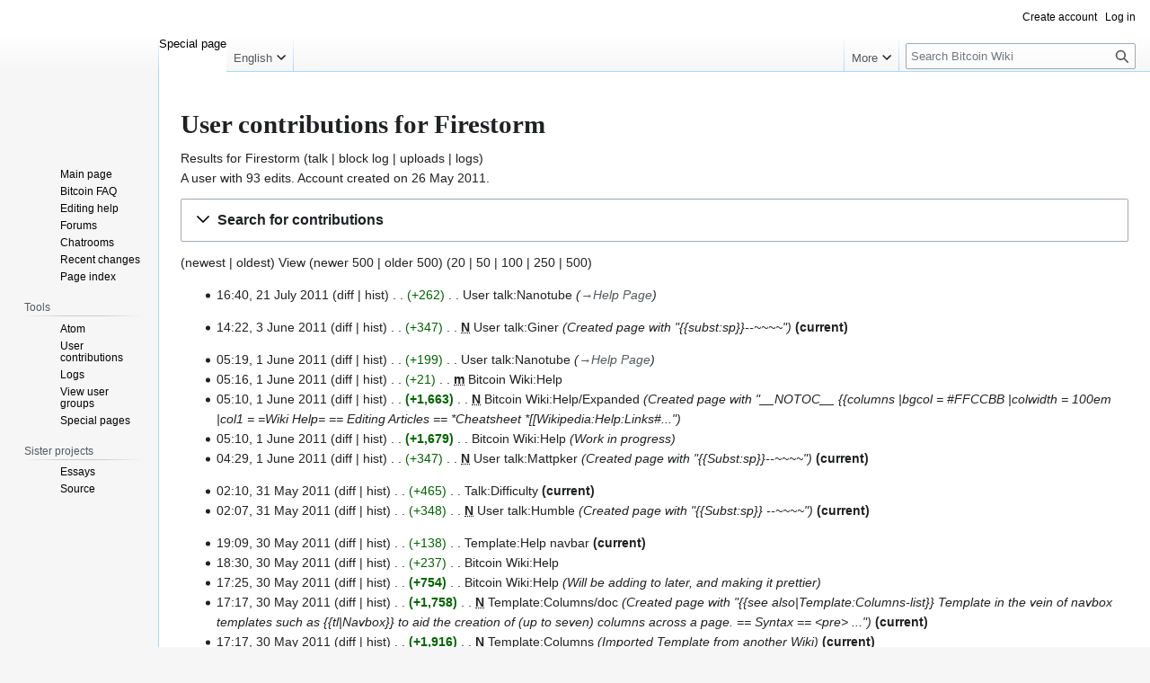

--- FILE ---
content_type: text/html; charset=UTF-8
request_url: https://en.bitcoin.it/w/index.php?title=Special:Contributions/Firestorm&dir=prev&offset=20110527133429&limit=500&target=Firestorm&printable=yes
body_size: 11853
content:
<!DOCTYPE html>
<html class="client-nojs" lang="en" dir="ltr">
<head>
<meta charset="UTF-8">
<title>User contributions for Firestorm - Bitcoin Wiki</title>
<script type="5a30d4675e3891b84831fc1f-text/javascript">(function(){var className="client-js";var cookie=document.cookie.match(/(?:^|; )db_bitcoin_enmwclientpreferences=([^;]+)/);if(cookie){cookie[1].split('%2C').forEach(function(pref){className=className.replace(new RegExp('(^| )'+pref.replace(/-clientpref-\w+$|[^\w-]+/g,'')+'-clientpref-\\w+( |$)'),'$1'+pref+'$2');});}document.documentElement.className=className;}());RLCONF={"wgBreakFrames":false,"wgSeparatorTransformTable":["",""],"wgDigitTransformTable":["",""],"wgDefaultDateFormat":"dmy","wgMonthNames":["","January","February","March","April","May","June","July","August","September","October","November","December"],"wgRequestId":"703375e8d84d6f581e083a78","wgCanonicalNamespace":"Special","wgCanonicalSpecialPageName":"Contributions","wgNamespaceNumber":-1,"wgPageName":"Special:Contributions/Firestorm","wgTitle":"Contributions/Firestorm","wgCurRevisionId":0,"wgRevisionId":0,"wgArticleId":0,"wgIsArticle":false,"wgIsRedirect":false,"wgAction":"view","wgUserName":null,"wgUserGroups":["*"],"wgCategories":[],"wgPageViewLanguage":"en","wgPageContentLanguage":"en","wgPageContentModel":"wikitext","wgRelevantPageName":"Special:Contributions/Firestorm","wgRelevantArticleId":0,"wgIsProbablyEditable":false,"wgRelevantPageIsProbablyEditable":false,"wgRelevantUserName":"Firestorm","wgCiteReferencePreviewsActive":true};
RLSTATE={"site.styles":"ready","user.styles":"ready","user":"ready","user.options":"loading","jquery.makeCollapsible.styles":"ready","mediawiki.interface.helpers.styles":"ready","mediawiki.special":"ready","mediawiki.special.changeslist":"ready","mediawiki.helplink":"ready","oojs-ui-core.styles":"ready","oojs-ui.styles.indicators":"ready","mediawiki.widgets.styles":"ready","oojs-ui-core.icons":"ready","mediawiki.htmlform.ooui.styles":"ready","mediawiki.htmlform.styles":"ready","mediawiki.widgets.DateInputWidget.styles":"ready","mediawiki.pager.styles":"ready","skins.vector.styles.legacy":"ready","mediawiki.feedlink":"ready"};RLPAGEMODULES=["mediawiki.page.ready","mediawiki.special.contributions","mediawiki.htmlform","jquery.makeCollapsible","mediawiki.htmlform.ooui","mediawiki.widgets.UserInputWidget","mediawiki.widgets","oojs-ui-widgets","mediawiki.widgets.DateInputWidget","site","skins.vector.legacy.js","zzz.customizations","ext.moderation.notify","ext.moderation.notify.desktop"];</script>
<script type="5a30d4675e3891b84831fc1f-text/javascript">(RLQ=window.RLQ||[]).push(function(){mw.loader.impl(function(){return["user.options@12s5i",function($,jQuery,require,module){mw.user.tokens.set({"patrolToken":"+\\","watchToken":"+\\","csrfToken":"+\\"});
}];});});</script>
<link rel="stylesheet" href="/w/load.php?lang=en&amp;modules=jquery.makeCollapsible.styles%7Cmediawiki.feedlink%2Chelplink%2Cspecial%7Cmediawiki.htmlform.ooui.styles%7Cmediawiki.htmlform.styles%7Cmediawiki.interface.helpers.styles%7Cmediawiki.pager.styles%7Cmediawiki.special.changeslist%7Cmediawiki.widgets.DateInputWidget.styles%7Cmediawiki.widgets.styles%7Coojs-ui-core.icons%2Cstyles%7Coojs-ui.styles.indicators%7Cskins.vector.styles.legacy&amp;only=styles&amp;printable=1&amp;skin=vector">
<script async="" src="/w/load.php?lang=en&amp;modules=startup&amp;only=scripts&amp;printable=1&amp;raw=1&amp;skin=vector" type="5a30d4675e3891b84831fc1f-text/javascript"></script>
<meta name="ResourceLoaderDynamicStyles" content="">
<link rel="stylesheet" href="/w/load.php?lang=en&amp;modules=site.styles&amp;only=styles&amp;printable=1&amp;skin=vector">
<meta name="generator" content="MediaWiki 1.43.6">
<meta name="robots" content="noindex,nofollow,max-image-preview:standard">
<meta name="format-detection" content="telephone=no">
<meta name="viewport" content="width=1120">
<link rel="search" type="application/opensearchdescription+xml" href="/w/rest.php/v1/search" title="Bitcoin Wiki (en)">
<link rel="EditURI" type="application/rsd+xml" href="https://en.bitcoin.it/w/api.php?action=rsd">
<link rel="license" href="http://creativecommons.org/licenses/by/3.0/">
<link rel="alternate" type="application/atom+xml" title="&quot;Special:Contributions/Firestorm&quot; Atom feed" href="/w/api.php?action=feedcontributions&amp;user=Firestorm&amp;feedformat=atom">
<link rel="alternate" type="application/atom+xml" title="Bitcoin Wiki Atom feed" href="/w/index.php?title=Special:RecentChanges&amp;feed=atom">
</head>
<body class="mw-special-ContributionsSpecialPage skin-vector-legacy mediawiki ltr sitedir-ltr mw-hide-empty-elt ns--1 ns-special mw-special-Contributions page-Special_Contributions_Firestorm rootpage-Special_Contributions_Firestorm skin-vector action-view"><div id="mw-page-base" class="noprint"></div>
<div id="mw-head-base" class="noprint"></div>
<div id="content" class="mw-body" role="main">
	<a id="top"></a>
	<div id="siteNotice"></div>
	<div class="mw-indicators">
	<div id="mw-indicator-mw-helplink" class="mw-indicator"><a href="https://www.mediawiki.org/wiki/Special:MyLanguage/Help:User_contributions" target="_blank" class="mw-helplink"><span class="mw-helplink-icon"></span>Help</a></div>
	</div>
	<h1 id="firstHeading" class="firstHeading mw-first-heading">User contributions for Firestorm</h1>
	<div id="bodyContent" class="vector-body">
		
		<div id="contentSub"><div id="mw-content-subtitle"><div class="mw-contributions-user-tools">Results for <a href="/wiki/User:Firestorm" title="User:Firestorm">Firestorm</a> <span class="mw-changeslist-links"><span><a href="/wiki/User_talk:Firestorm" class="mw-contributions-link-talk" title="User talk:Firestorm">talk</a></span> <span><a href="/w/index.php?title=Special:Log/block&amp;page=User%3AFirestorm" class="mw-contributions-link-block-log" title="Special:Log/block">block log</a></span> <span><a href="/wiki/Special:ListFiles/Firestorm" class="mw-contributions-link-uploads" title="Special:ListFiles/Firestorm">uploads</a></span> <span><a href="/wiki/Special:Log/Firestorm" class="mw-contributions-link-logs" title="Special:Log/Firestorm">logs</a></span></span></div><div class="mw-contributions-editor-info">A user with 93 edits. Account created on 26 May 2011.</div></div></div>
		<div id="contentSub2"></div>
		
		<div id="jump-to-nav"></div>
		<a class="mw-jump-link" href="#mw-head">Jump to navigation</a>
		<a class="mw-jump-link" href="#searchInput">Jump to search</a>
		<div id="mw-content-text" class="mw-body-content"><div class='mw-htmlform-ooui-wrapper oo-ui-layout oo-ui-panelLayout oo-ui-panelLayout-padded oo-ui-panelLayout-framed'><form action='/w/index.php' method='get' enctype='application/x-www-form-urlencoded' class='mw-htmlform mw-htmlform-ooui oo-ui-layout oo-ui-formLayout'><fieldset class='oo-ui-layout oo-ui-labelElement oo-ui-fieldsetLayout mw-collapsibleFieldsetLayout mw-collapsible mw-collapsed'><legend role='button' class='oo-ui-fieldsetLayout-header mw-collapsible-toggle'><span class='oo-ui-iconElement-icon oo-ui-iconElement-noIcon'></span><span class='oo-ui-labelElement-label'>Search for contributions</span><span class='oo-ui-widget oo-ui-widget-enabled oo-ui-iconElement-icon oo-ui-icon-expand oo-ui-iconElement oo-ui-labelElement-invisible oo-ui-iconWidget'>Expand</span><span class='oo-ui-widget oo-ui-widget-enabled oo-ui-iconElement-icon oo-ui-icon-collapse oo-ui-iconElement oo-ui-labelElement-invisible oo-ui-iconWidget'>Collapse</span></legend><div class='oo-ui-fieldsetLayout-group mw-collapsible-content'><div class='oo-ui-widget oo-ui-widget-enabled'><input type="hidden" value="Special:Contributions" name="title">
<div class='oo-ui-layout oo-ui-panelLayout oo-ui-panelLayout-padded oo-ui-panelLayout-framed'><fieldset class='oo-ui-layout oo-ui-labelElement oo-ui-fieldsetLayout'><legend class='oo-ui-fieldsetLayout-header'><span class='oo-ui-iconElement-icon oo-ui-iconElement-noIcon'></span><span class='oo-ui-labelElement-label'>⧼contribs-top⧽</span></legend><div class='oo-ui-fieldsetLayout-group'><div class='oo-ui-widget oo-ui-widget-enabled'><div id="mw-htmlform-contribs-top"><div data-mw-modules='mediawiki.widgets.UserInputWidget' id='ooui-php-13' class='mw-htmlform-field-HTMLUserTextField mw-htmlform-autoinfuse oo-ui-layout oo-ui-labelElement oo-ui-fieldLayout oo-ui-fieldLayout-align-top' data-ooui='{"_":"mw.htmlform.FieldLayout","fieldWidget":{"tag":"mw-target-user-or-ip"},"align":"top","helpInline":true,"$overlay":true,"label":{"html":"IP address or username:"},"classes":["mw-htmlform-field-HTMLUserTextField","mw-htmlform-autoinfuse"]}'><div class='oo-ui-fieldLayout-body'><span class='oo-ui-fieldLayout-header'><label for='ooui-php-2' class='oo-ui-labelElement-label'>IP address or username:</label></span><div class='oo-ui-fieldLayout-field'><div id='mw-target-user-or-ip' class='oo-ui-widget oo-ui-widget-enabled oo-ui-inputWidget oo-ui-indicatorElement oo-ui-textInputWidget oo-ui-textInputWidget-type-text oo-ui-textInputWidget-php mw-widget-userInputWidget' data-ooui='{"_":"mw.widgets.UserInputWidget","$overlay":true,"excludenamed":false,"excludetemp":false,"name":"target","value":"Firestorm","inputId":"ooui-php-2","indicator":"required","required":true}'><input type='text' tabindex='0' name='target' value='Firestorm' required='' id='ooui-php-2' class='oo-ui-inputWidget-input' /><span class='oo-ui-iconElement-icon oo-ui-iconElement-noIcon'></span><span class='oo-ui-indicatorElement-indicator oo-ui-indicator-required'></span></div></div></div></div><div data-mw-modules='mediawiki.widgets' id='ooui-php-14' class='mw-htmlform-field-HTMLSelectNamespace namespaceselector mw-htmlform-autoinfuse oo-ui-layout oo-ui-labelElement oo-ui-fieldLayout oo-ui-fieldLayout-align-top' data-ooui='{"_":"mw.htmlform.FieldLayout","fieldWidget":{"tag":"namespace"},"align":"top","helpInline":true,"$overlay":true,"label":{"html":"Namespace:"},"classes":["mw-htmlform-field-HTMLSelectNamespace","namespaceselector","mw-htmlform-autoinfuse"]}'><div class='oo-ui-fieldLayout-body'><span class='oo-ui-fieldLayout-header'><label for='ooui-php-3' class='oo-ui-labelElement-label'>Namespace:</label></span><div class='oo-ui-fieldLayout-field'><div id='namespace' class='oo-ui-widget oo-ui-widget-enabled oo-ui-inputWidget oo-ui-dropdownInputWidget oo-ui-dropdownInputWidget-php mw-widget-namespaceInputWidget' data-ooui='{"_":"mw.widgets.NamespaceInputWidget","includeAllValue":"all","userLang":false,"exclude":[],"dropdown":{"$overlay":true},"name":"namespace","value":"all","inputId":"ooui-php-3","required":false}'><select tabindex='0' name='namespace' id='ooui-php-3' class='oo-ui-inputWidget-input oo-ui-indicator-down'><option value='all' selected='selected'>all</option><option value='0'>(Main)</option><option value='1'>Talk</option><option value='2'>User</option><option value='3'>User talk</option><option value='4'>Bitcoin Wiki</option><option value='5'>Bitcoin Wiki talk</option><option value='6'>File</option><option value='7'>File talk</option><option value='8'>MediaWiki</option><option value='9'>MediaWiki talk</option><option value='10'>Template</option><option value='11'>Template talk</option><option value='12'>Help</option><option value='13'>Help talk</option><option value='14'>Category</option><option value='15'>Category talk</option><option value='100'>Essay</option><option value='101'>Essay talk</option><option value='102'>Source</option><option value='103'>Source talk</option></select></div></div></div></div><div id='ooui-php-15' class='mw-htmlform-field-HTMLMultiSelectField  mw-htmlform-flatlist mw-htmlform-hide-if oo-ui-layout oo-ui-fieldLayout oo-ui-fieldLayout-align-top' data-ooui='{"_":"mw.htmlform.FieldLayout","fieldWidget":{"tag":"ooui-php-16"},"align":"top","helpInline":true,"$overlay":true,"condState":{"hide":["===","namespace","all"]},"classes":["mw-htmlform-field-HTMLMultiSelectField"," mw-htmlform-flatlist","mw-htmlform-hide-if"]}'><div class='oo-ui-fieldLayout-body'><span class='oo-ui-fieldLayout-header'><label id='ooui-php-6' class='oo-ui-labelElement-label'></label></span><div class='oo-ui-fieldLayout-field'><div aria-labelledby='ooui-php-6' id='ooui-php-16' class=' mw-htmlform-flatlist oo-ui-widget oo-ui-widget-enabled oo-ui-inputWidget oo-ui-checkboxMultiselectInputWidget' data-ooui='{"_":"OO.ui.CheckboxMultiselectInputWidget","options":[{"data":"nsInvert","label":"Invert selection","disabled":false},{"data":"associated","label":"Associated namespace","disabled":false}],"name":"wpfilters[]","value":[],"classes":[" mw-htmlform-flatlist"]}'><div class='oo-ui-layout oo-ui-labelElement oo-ui-fieldLayout oo-ui-fieldLayout-align-inline'><div class='oo-ui-fieldLayout-body'><span class='oo-ui-fieldLayout-field'><span class='oo-ui-widget oo-ui-widget-enabled oo-ui-inputWidget oo-ui-checkboxInputWidget'><input type='checkbox' tabindex='0' name='wpfilters[]' value='nsInvert' id='ooui-php-4' class='oo-ui-inputWidget-input' /><span class='oo-ui-checkboxInputWidget-checkIcon oo-ui-widget oo-ui-widget-enabled oo-ui-iconElement-icon oo-ui-icon-check oo-ui-iconElement oo-ui-labelElement-invisible oo-ui-iconWidget oo-ui-image-invert'></span></span></span><span class='oo-ui-fieldLayout-header'><label for='ooui-php-4' class='oo-ui-labelElement-label'>Invert selection</label></span></div></div><div class='oo-ui-layout oo-ui-labelElement oo-ui-fieldLayout oo-ui-fieldLayout-align-inline'><div class='oo-ui-fieldLayout-body'><span class='oo-ui-fieldLayout-field'><span class='oo-ui-widget oo-ui-widget-enabled oo-ui-inputWidget oo-ui-checkboxInputWidget'><input type='checkbox' tabindex='0' name='wpfilters[]' value='associated' id='ooui-php-5' class='oo-ui-inputWidget-input' /><span class='oo-ui-checkboxInputWidget-checkIcon oo-ui-widget oo-ui-widget-enabled oo-ui-iconElement-icon oo-ui-icon-check oo-ui-iconElement oo-ui-labelElement-invisible oo-ui-iconWidget oo-ui-image-invert'></span></span></span><span class='oo-ui-fieldLayout-header'><label for='ooui-php-5' class='oo-ui-labelElement-label'>Associated namespace</label></span></div></div></div></div></div></div><div id='ooui-php-17' class='mw-htmlform-field-HTMLTagFilter mw-tagfilter-input mw-htmlform-autoinfuse oo-ui-layout oo-ui-labelElement oo-ui-fieldLayout oo-ui-fieldLayout-align-top' data-ooui='{"_":"mw.htmlform.FieldLayout","fieldWidget":{"tag":"tagfilter"},"align":"top","helpInline":true,"$overlay":true,"label":{"html":"&lt;a href=\"\/wiki\/Special:Tags\" title=\"Special:Tags\"&gt;Tag&lt;\/a&gt; filter:"},"classes":["mw-htmlform-field-HTMLTagFilter","mw-tagfilter-input","mw-htmlform-autoinfuse"]}'><div class='oo-ui-fieldLayout-body'><span class='oo-ui-fieldLayout-header'><label for='ooui-php-8' class='oo-ui-labelElement-label'><a href="/wiki/Special:Tags" title="Special:Tags">Tag</a> filter:</label></span><div class='oo-ui-fieldLayout-field'><div id='tagfilter' class='oo-ui-widget oo-ui-widget-enabled oo-ui-inputWidget oo-ui-textInputWidget oo-ui-textInputWidget-type-text oo-ui-textInputWidget-php oo-ui-comboBoxInputWidget oo-ui-comboBoxInputWidget-php' data-ooui='{"_":"OO.ui.ComboBoxInputWidget","options":[{"data":"mw-blank","label":"Blanking"},{"data":"mw-manual-revert","label":"Manual revert"},{"data":"moderation-merged","label":"merged edit of another user"},{"data":"mw-new-redirect","label":"New redirect"},{"data":"mw-changed-redirect-target","label":"Redirect target changed"},{"data":"mw-removed-redirect","label":"Removed redirect"},{"data":"mw-replace","label":"Replaced"},{"data":"mw-reverted","label":"Reverted"},{"data":"mw-rollback","label":"Rollback"},{"data":"mw-undo","label":"Undo"},{"data":"wikieditor","label":"wikieditor (hidden tag)"}],"$overlay":true,"name":"tagfilter","inputId":"ooui-php-8","required":false}'><input type='text' tabindex='0' name='tagfilter' value='' list='ooui-php-7' id='ooui-php-8' class='oo-ui-inputWidget-input' /><span class='oo-ui-iconElement-icon oo-ui-iconElement-noIcon'></span><span class='oo-ui-indicatorElement-indicator oo-ui-indicatorElement-noIndicator'></span><span class='oo-ui-widget oo-ui-widget-enabled oo-ui-indicatorElement-indicator oo-ui-indicator-down oo-ui-indicatorElement oo-ui-labelElement-invisible oo-ui-indicatorWidget'></span><datalist id='ooui-php-7'><option value='mw-blank'>Blanking</option><option value='mw-manual-revert'>Manual revert</option><option value='moderation-merged'>merged edit of another user</option><option value='mw-new-redirect'>New redirect</option><option value='mw-changed-redirect-target'>Redirect target changed</option><option value='mw-removed-redirect'>Removed redirect</option><option value='mw-replace'>Replaced</option><option value='mw-reverted'>Reverted</option><option value='mw-rollback'>Rollback</option><option value='mw-undo'>Undo</option><option value='wikieditor'>wikieditor (hidden tag)</option></datalist></div></div></div></div><div id='ooui-php-18' class='mw-htmlform-field-HTMLCheckField mw-htmlform-hide-if oo-ui-layout oo-ui-labelElement oo-ui-fieldLayout oo-ui-fieldLayout-align-inline' data-ooui='{"_":"mw.htmlform.FieldLayout","fieldWidget":{"tag":"tagInvert"},"align":"inline","helpInline":true,"$overlay":true,"label":{"html":"Invert selection"},"condState":{"hide":["===","tagfilter",""]},"classes":["mw-htmlform-field-HTMLCheckField","mw-htmlform-hide-if"]}'><div class='oo-ui-fieldLayout-body'><span class='oo-ui-fieldLayout-field'><span id='tagInvert' class='oo-ui-widget oo-ui-widget-enabled oo-ui-inputWidget oo-ui-checkboxInputWidget' data-ooui='{"_":"OO.ui.CheckboxInputWidget","name":"tagInvert","value":"1","inputId":"ooui-php-9","required":false}'><input type='checkbox' tabindex='0' name='tagInvert' value='1' id='ooui-php-9' class='oo-ui-inputWidget-input' /><span class='oo-ui-checkboxInputWidget-checkIcon oo-ui-widget oo-ui-widget-enabled oo-ui-iconElement-icon oo-ui-icon-check oo-ui-iconElement oo-ui-labelElement-invisible oo-ui-iconWidget oo-ui-image-invert'></span></span></span><span class='oo-ui-fieldLayout-header'><label for='ooui-php-9' class='oo-ui-labelElement-label'>Invert selection</label></span></div></div><div id='ooui-php-19' class='mw-htmlform-field-HTMLCheckField oo-ui-layout oo-ui-labelElement oo-ui-fieldLayout oo-ui-fieldLayout-align-inline' data-ooui='{"_":"mw.htmlform.FieldLayout","fieldWidget":{"tag":"mw-show-top-only"},"align":"inline","helpInline":true,"$overlay":true,"label":{"html":"Only show edits that are latest revisions"},"classes":["mw-htmlform-field-HTMLCheckField"]}'><div class='oo-ui-fieldLayout-body'><span class='oo-ui-fieldLayout-field'><span id='mw-show-top-only' class='oo-ui-widget oo-ui-widget-enabled oo-ui-inputWidget oo-ui-checkboxInputWidget' data-ooui='{"_":"OO.ui.CheckboxInputWidget","name":"topOnly","value":"1","inputId":"ooui-php-10","required":false}'><input type='checkbox' tabindex='0' name='topOnly' value='1' id='ooui-php-10' class='oo-ui-inputWidget-input' /><span class='oo-ui-checkboxInputWidget-checkIcon oo-ui-widget oo-ui-widget-enabled oo-ui-iconElement-icon oo-ui-icon-check oo-ui-iconElement oo-ui-labelElement-invisible oo-ui-iconWidget oo-ui-image-invert'></span></span></span><span class='oo-ui-fieldLayout-header'><label for='ooui-php-10' class='oo-ui-labelElement-label'>Only show edits that are latest revisions</label></span></div></div><div id='ooui-php-20' class='mw-htmlform-field-HTMLCheckField oo-ui-layout oo-ui-labelElement oo-ui-fieldLayout oo-ui-fieldLayout-align-inline' data-ooui='{"_":"mw.htmlform.FieldLayout","fieldWidget":{"tag":"mw-show-new-only"},"align":"inline","helpInline":true,"$overlay":true,"label":{"html":"Only show edits that are page creations"},"classes":["mw-htmlform-field-HTMLCheckField"]}'><div class='oo-ui-fieldLayout-body'><span class='oo-ui-fieldLayout-field'><span id='mw-show-new-only' class='oo-ui-widget oo-ui-widget-enabled oo-ui-inputWidget oo-ui-checkboxInputWidget' data-ooui='{"_":"OO.ui.CheckboxInputWidget","name":"newOnly","value":"1","inputId":"ooui-php-11","required":false}'><input type='checkbox' tabindex='0' name='newOnly' value='1' id='ooui-php-11' class='oo-ui-inputWidget-input' /><span class='oo-ui-checkboxInputWidget-checkIcon oo-ui-widget oo-ui-widget-enabled oo-ui-iconElement-icon oo-ui-icon-check oo-ui-iconElement oo-ui-labelElement-invisible oo-ui-iconWidget oo-ui-image-invert'></span></span></span><span class='oo-ui-fieldLayout-header'><label for='ooui-php-11' class='oo-ui-labelElement-label'>Only show edits that are page creations</label></span></div></div><div id='ooui-php-21' class='mw-htmlform-field-HTMLCheckField mw-hide-minor-edits oo-ui-layout oo-ui-labelElement oo-ui-fieldLayout oo-ui-fieldLayout-align-inline' data-ooui='{"_":"mw.htmlform.FieldLayout","fieldWidget":{"tag":"mw-show-new-only"},"align":"inline","helpInline":true,"$overlay":true,"label":{"html":"Hide minor edits"},"classes":["mw-htmlform-field-HTMLCheckField","mw-hide-minor-edits"]}'><div class='oo-ui-fieldLayout-body'><span class='oo-ui-fieldLayout-field'><span id='mw-show-new-only' class='mw-hide-minor-edits oo-ui-widget oo-ui-widget-enabled oo-ui-inputWidget oo-ui-checkboxInputWidget' data-ooui='{"_":"OO.ui.CheckboxInputWidget","name":"hideMinor","value":"1","inputId":"ooui-php-12","required":false,"classes":["mw-hide-minor-edits"]}'><input type='checkbox' tabindex='0' name='hideMinor' value='1' id='ooui-php-12' class='oo-ui-inputWidget-input' /><span class='oo-ui-checkboxInputWidget-checkIcon oo-ui-widget oo-ui-widget-enabled oo-ui-iconElement-icon oo-ui-icon-check oo-ui-iconElement oo-ui-labelElement-invisible oo-ui-iconWidget oo-ui-image-invert'></span></span></span><span class='oo-ui-fieldLayout-header'><label for='ooui-php-12' class='oo-ui-labelElement-label'>Hide minor edits</label></span></div></div></div></div></div></fieldset></div><div class='oo-ui-layout oo-ui-panelLayout oo-ui-panelLayout-padded oo-ui-panelLayout-framed'><fieldset class='oo-ui-layout oo-ui-labelElement oo-ui-fieldsetLayout'><legend class='oo-ui-fieldsetLayout-header'><span class='oo-ui-iconElement-icon oo-ui-iconElement-noIcon'></span><span class='oo-ui-labelElement-label'>⧼contribs-date⧽</span></legend><div class='oo-ui-fieldsetLayout-group'><div class='oo-ui-widget oo-ui-widget-enabled'><div id="mw-htmlform-contribs-date"><div data-mw-modules='mediawiki.widgets.DateInputWidget' id='ooui-php-24' class='mw-htmlform-field-HTMLDateTimeField  mw-htmlform-datetime-field mw-htmlform-autoinfuse oo-ui-layout oo-ui-labelElement oo-ui-fieldLayout oo-ui-fieldLayout-align-top' data-ooui='{"_":"mw.htmlform.FieldLayout","fieldWidget":{"tag":"mw-date-start"},"align":"top","helpInline":true,"$overlay":true,"label":{"html":"From date:"},"classes":["mw-htmlform-field-HTMLDateTimeField"," mw-htmlform-datetime-field","mw-htmlform-autoinfuse"]}'><div class='oo-ui-fieldLayout-body'><span class='oo-ui-fieldLayout-header'><label for='ooui-php-22' class='oo-ui-labelElement-label'>From date:</label></span><div class='oo-ui-fieldLayout-field'><div id='mw-date-start' class='oo-ui-widget oo-ui-widget-enabled oo-ui-inputWidget oo-ui-textInputWidget oo-ui-textInputWidget-type-text oo-ui-textInputWidget-php mw-widget-dateInputWidget' data-ooui='{"_":"mw.widgets.DateInputWidget","longDisplayFormat":false,"precision":"day","$overlay":true,"placeholder":"YYYY-MM-DD","name":"start","inputId":"ooui-php-22","required":false}'><input type='date' tabindex='0' name='start' value='' placeholder='YYYY-MM-DD' id='ooui-php-22' class='oo-ui-inputWidget-input' /><span class='oo-ui-iconElement-icon oo-ui-iconElement-noIcon'></span><span class='oo-ui-indicatorElement-indicator oo-ui-indicatorElement-noIndicator'></span></div></div></div></div><div data-mw-modules='mediawiki.widgets.DateInputWidget' id='ooui-php-25' class='mw-htmlform-field-HTMLDateTimeField  mw-htmlform-datetime-field mw-htmlform-autoinfuse oo-ui-layout oo-ui-labelElement oo-ui-fieldLayout oo-ui-fieldLayout-align-top' data-ooui='{"_":"mw.htmlform.FieldLayout","fieldWidget":{"tag":"mw-date-end"},"align":"top","helpInline":true,"$overlay":true,"label":{"html":"To date:"},"classes":["mw-htmlform-field-HTMLDateTimeField"," mw-htmlform-datetime-field","mw-htmlform-autoinfuse"]}'><div class='oo-ui-fieldLayout-body'><span class='oo-ui-fieldLayout-header'><label for='ooui-php-23' class='oo-ui-labelElement-label'>To date:</label></span><div class='oo-ui-fieldLayout-field'><div id='mw-date-end' class='oo-ui-widget oo-ui-widget-enabled oo-ui-inputWidget oo-ui-textInputWidget oo-ui-textInputWidget-type-text oo-ui-textInputWidget-php mw-widget-dateInputWidget' data-ooui='{"_":"mw.widgets.DateInputWidget","longDisplayFormat":false,"precision":"day","$overlay":true,"placeholder":"YYYY-MM-DD","name":"end","inputId":"ooui-php-23","required":false}'><input type='date' tabindex='0' name='end' value='' placeholder='YYYY-MM-DD' id='ooui-php-23' class='oo-ui-inputWidget-input' /><span class='oo-ui-iconElement-icon oo-ui-iconElement-noIcon'></span><span class='oo-ui-indicatorElement-indicator oo-ui-indicatorElement-noIndicator'></span></div></div></div></div></div></div></div></fieldset></div>
<input id="mw-input-limit" name="limit" type="hidden" value="500">
<div class="mw-htmlform-submit-buttons">
<span id='ooui-php-26' class='mw-htmlform-submit oo-ui-widget oo-ui-widget-enabled oo-ui-inputWidget oo-ui-buttonElement oo-ui-buttonElement-framed oo-ui-labelElement oo-ui-flaggedElement-primary oo-ui-flaggedElement-progressive oo-ui-buttonInputWidget' data-ooui='{"_":"OO.ui.ButtonInputWidget","type":"submit","value":"Search","label":"Search","flags":["primary","progressive"],"classes":["mw-htmlform-submit"]}'><button type='submit' tabindex='0' value='Search' class='oo-ui-inputWidget-input oo-ui-buttonElement-button'><span class='oo-ui-iconElement-icon oo-ui-iconElement-noIcon oo-ui-image-invert'></span><span class='oo-ui-labelElement-label'>Search</span><span class='oo-ui-indicatorElement-indicator oo-ui-indicatorElement-noIndicator oo-ui-image-invert'></span></button></span></div>
</div></div></fieldset></form></div><div class="mw-pager-navigation-bar">(<span class="mw-firstlink">newest</span> | <a href="/w/index.php?title=Special:Contributions/Firestorm&amp;target=Firestorm&amp;printable=yes&amp;dir=prev&amp;limit=500" class="mw-lastlink">oldest</a>) View (<span class="mw-prevlink">newer 500</span>  |  <a href="/w/index.php?title=Special:Contributions/Firestorm&amp;target=Firestorm&amp;printable=yes&amp;offset=20110527133523&amp;limit=500" rel="next" class="mw-nextlink">older 500</a>) (<a href="/w/index.php?title=Special:Contributions/Firestorm&amp;target=Firestorm&amp;printable=yes&amp;offset=&amp;limit=20" class="mw-numlink">20</a> | <a href="/w/index.php?title=Special:Contributions/Firestorm&amp;target=Firestorm&amp;printable=yes&amp;offset=&amp;limit=50" class="mw-numlink">50</a> | <a href="/w/index.php?title=Special:Contributions/Firestorm&amp;target=Firestorm&amp;printable=yes&amp;offset=&amp;limit=100" class="mw-numlink">100</a> | <a href="/w/index.php?title=Special:Contributions/Firestorm&amp;target=Firestorm&amp;printable=yes&amp;offset=&amp;limit=250" class="mw-numlink">250</a> | <span class="mw-numlink">500</span>)</div><section class='mw-pager-body'>
<h4 class="mw-index-pager-list-header-first mw-index-pager-list-header">21 July 2011</h4><ul class="mw-contributions-list">
<li data-mw-revid="13356"><span class="mw-changeslist-time">16:40</span><bdi dir="ltr"><a href="/w/index.php?title=User_talk:Nanotube&amp;oldid=13356" class="mw-changeslist-date" title="User talk:Nanotube">16:40, 21 July 2011</a></bdi>
<span class="mw-changeslist-links"><span><a href="/w/index.php?title=User_talk:Nanotube&amp;diff=prev&amp;oldid=13356" class="mw-changeslist-diff" title="User talk:Nanotube">diff</a></span> <span><a href="/w/index.php?title=User_talk:Nanotube&amp;action=history" class="mw-changeslist-history" title="User talk:Nanotube">hist</a></span></span> <span class="mw-changeslist-separator"></span> <span dir="ltr" class="mw-plusminus-pos mw-diff-bytes" title="2,159 bytes after change">+262</span> <span class="mw-changeslist-separator"></span> 
<bdi dir="ltr"><a href="/wiki/User_talk:Nanotube" class="mw-contributions-title" title="User talk:Nanotube">User talk:Nanotube</a></bdi>
 <span class="comment comment--without-parentheses"><span class="autocomment"><a href="/wiki/User_talk:Nanotube#Help_Page" title="User talk:Nanotube">→<bdi dir="ltr">Help Page</bdi></a></span></span>


</li>
</ul><h4 class="mw-index-pager-list-header">3 June 2011</h4><ul class="mw-contributions-list">
<li data-mw-revid="9643" class="mw-contributions-current"><span class="mw-changeslist-time">14:22</span><bdi dir="ltr"><a href="/w/index.php?title=User_talk:Giner&amp;oldid=9643" class="mw-changeslist-date" title="User talk:Giner">14:22, 3 June 2011</a></bdi>
<span class="mw-changeslist-links"><span>diff</span> <span><a href="/w/index.php?title=User_talk:Giner&amp;action=history" class="mw-changeslist-history" title="User talk:Giner">hist</a></span></span> <span class="mw-changeslist-separator"></span> <span dir="ltr" class="mw-plusminus-pos mw-diff-bytes" title="347 bytes after change">+347</span> <span class="mw-changeslist-separator"></span> <abbr class="newpage" title="This edit created a new page">N</abbr>
<bdi dir="ltr"><a href="/wiki/User_talk:Giner" class="mw-contributions-title" title="User talk:Giner">User talk:Giner</a></bdi>
 <span class="comment comment--without-parentheses">Created page with &quot;{{subst:sp}}--~~~~&quot;</span>
<span class="mw-uctop">current</span>

</li>
</ul><h4 class="mw-index-pager-list-header">1 June 2011</h4><ul class="mw-contributions-list">
<li data-mw-revid="9434"><span class="mw-changeslist-time">05:19</span><bdi dir="ltr"><a href="/w/index.php?title=User_talk:Nanotube&amp;oldid=9434" class="mw-changeslist-date" title="User talk:Nanotube">05:19, 1 June 2011</a></bdi>
<span class="mw-changeslist-links"><span><a href="/w/index.php?title=User_talk:Nanotube&amp;diff=prev&amp;oldid=9434" class="mw-changeslist-diff" title="User talk:Nanotube">diff</a></span> <span><a href="/w/index.php?title=User_talk:Nanotube&amp;action=history" class="mw-changeslist-history" title="User talk:Nanotube">hist</a></span></span> <span class="mw-changeslist-separator"></span> <span dir="ltr" class="mw-plusminus-pos mw-diff-bytes" title="1,774 bytes after change">+199</span> <span class="mw-changeslist-separator"></span> 
<bdi dir="ltr"><a href="/wiki/User_talk:Nanotube" class="mw-contributions-title" title="User talk:Nanotube">User talk:Nanotube</a></bdi>
 <span class="comment comment--without-parentheses"><span class="autocomment"><a href="/wiki/User_talk:Nanotube#Help_Page" title="User talk:Nanotube">→<bdi dir="ltr">Help Page</bdi></a></span></span>


</li>
<li data-mw-revid="9433"><span class="mw-changeslist-time">05:16</span><bdi dir="ltr"><a href="/w/index.php?title=Bitcoin_Wiki:Help&amp;oldid=9433" class="mw-changeslist-date" title="Bitcoin Wiki:Help">05:16, 1 June 2011</a></bdi>
<span class="mw-changeslist-links"><span><a href="/w/index.php?title=Bitcoin_Wiki:Help&amp;diff=prev&amp;oldid=9433" class="mw-changeslist-diff" title="Bitcoin Wiki:Help">diff</a></span> <span><a href="/w/index.php?title=Bitcoin_Wiki:Help&amp;action=history" class="mw-changeslist-history" title="Bitcoin Wiki:Help">hist</a></span></span> <span class="mw-changeslist-separator"></span> <span dir="ltr" class="mw-plusminus-pos mw-diff-bytes" title="3,390 bytes after change">+21</span> <span class="mw-changeslist-separator"></span> <abbr class="minoredit" title="This is a minor edit">m</abbr>
<bdi dir="ltr"><a href="/wiki/Bitcoin_Wiki:Help" class="mw-contributions-title" title="Bitcoin Wiki:Help">Bitcoin Wiki:Help</a></bdi>
<span class="comment mw-comment-none">No edit summary</span>


</li>
<li data-mw-revid="9431"><span class="mw-changeslist-time">05:10</span><bdi dir="ltr"><a href="/w/index.php?title=Bitcoin_Wiki:Help/Expanded&amp;oldid=9431" class="mw-changeslist-date" title="Bitcoin Wiki:Help/Expanded">05:10, 1 June 2011</a></bdi>
<span class="mw-changeslist-links"><span>diff</span> <span><a href="/w/index.php?title=Bitcoin_Wiki:Help/Expanded&amp;action=history" class="mw-changeslist-history" title="Bitcoin Wiki:Help/Expanded">hist</a></span></span> <span class="mw-changeslist-separator"></span> <strong dir="ltr" class="mw-plusminus-pos mw-diff-bytes" title="1,663 bytes after change">+1,663</strong> <span class="mw-changeslist-separator"></span> <abbr class="newpage" title="This edit created a new page">N</abbr>
<bdi dir="ltr"><a href="/wiki/Bitcoin_Wiki:Help/Expanded" class="mw-contributions-title" title="Bitcoin Wiki:Help/Expanded">Bitcoin Wiki:Help/Expanded</a></bdi>
 <span class="comment comment--without-parentheses">Created page with &quot;__NOTOC__ {{columns |bgcol     =  #FFCCBB |colwidth  =  100em |col1 =   =Wiki Help= == Editing Articles == *<a href="http://en.wikipedia.org/wiki/Wikipedia:Cheatsheet" class="extiw" title="wikipedia:Wikipedia:Cheatsheet">Cheatsheet</a> *[[Wikipedia:Help:Links#...&quot;</span>


</li>
<li data-mw-revid="9430"><span class="mw-changeslist-time">05:10</span><bdi dir="ltr"><a href="/w/index.php?title=Bitcoin_Wiki:Help&amp;oldid=9430" class="mw-changeslist-date" title="Bitcoin Wiki:Help">05:10, 1 June 2011</a></bdi>
<span class="mw-changeslist-links"><span><a href="/w/index.php?title=Bitcoin_Wiki:Help&amp;diff=prev&amp;oldid=9430" class="mw-changeslist-diff" title="Bitcoin Wiki:Help">diff</a></span> <span><a href="/w/index.php?title=Bitcoin_Wiki:Help&amp;action=history" class="mw-changeslist-history" title="Bitcoin Wiki:Help">hist</a></span></span> <span class="mw-changeslist-separator"></span> <strong dir="ltr" class="mw-plusminus-pos mw-diff-bytes" title="3,369 bytes after change">+1,679</strong> <span class="mw-changeslist-separator"></span> 
<bdi dir="ltr"><a href="/wiki/Bitcoin_Wiki:Help" class="mw-contributions-title" title="Bitcoin Wiki:Help">Bitcoin Wiki:Help</a></bdi>
 <span class="comment comment--without-parentheses">Work in progress</span>


</li>
<li data-mw-revid="9423" class="mw-contributions-current"><span class="mw-changeslist-time">04:29</span><bdi dir="ltr"><a href="/w/index.php?title=User_talk:Mattpker&amp;oldid=9423" class="mw-changeslist-date" title="User talk:Mattpker">04:29, 1 June 2011</a></bdi>
<span class="mw-changeslist-links"><span>diff</span> <span><a href="/w/index.php?title=User_talk:Mattpker&amp;action=history" class="mw-changeslist-history" title="User talk:Mattpker">hist</a></span></span> <span class="mw-changeslist-separator"></span> <span dir="ltr" class="mw-plusminus-pos mw-diff-bytes" title="347 bytes after change">+347</span> <span class="mw-changeslist-separator"></span> <abbr class="newpage" title="This edit created a new page">N</abbr>
<bdi dir="ltr"><a href="/wiki/User_talk:Mattpker" class="mw-contributions-title" title="User talk:Mattpker">User talk:Mattpker</a></bdi>
 <span class="comment comment--without-parentheses">Created page with &quot;{{Subst:sp}}--~~~~&quot;</span>
<span class="mw-uctop">current</span>

</li>
</ul><h4 class="mw-index-pager-list-header">31 May 2011</h4><ul class="mw-contributions-list">
<li data-mw-revid="9397" class="mw-contributions-current"><span class="mw-changeslist-time">02:10</span><bdi dir="ltr"><a href="/w/index.php?title=Talk:Difficulty&amp;oldid=9397" class="mw-changeslist-date" title="Talk:Difficulty">02:10, 31 May 2011</a></bdi>
<span class="mw-changeslist-links"><span><a href="/w/index.php?title=Talk:Difficulty&amp;diff=prev&amp;oldid=9397" class="mw-changeslist-diff" title="Talk:Difficulty">diff</a></span> <span><a href="/w/index.php?title=Talk:Difficulty&amp;action=history" class="mw-changeslist-history" title="Talk:Difficulty">hist</a></span></span> <span class="mw-changeslist-separator"></span> <span dir="ltr" class="mw-plusminus-pos mw-diff-bytes" title="633 bytes after change">+465</span> <span class="mw-changeslist-separator"></span> 
<bdi dir="ltr"><a href="/wiki/Talk:Difficulty" class="mw-contributions-title" title="Talk:Difficulty">Talk:Difficulty</a></bdi>
<span class="comment mw-comment-none">No edit summary</span>
<span class="mw-uctop">current</span>

</li>
<li data-mw-revid="9396" class="mw-contributions-current"><span class="mw-changeslist-time">02:07</span><bdi dir="ltr"><a href="/w/index.php?title=User_talk:Humble&amp;oldid=9396" class="mw-changeslist-date" title="User talk:Humble">02:07, 31 May 2011</a></bdi>
<span class="mw-changeslist-links"><span>diff</span> <span><a href="/w/index.php?title=User_talk:Humble&amp;action=history" class="mw-changeslist-history" title="User talk:Humble">hist</a></span></span> <span class="mw-changeslist-separator"></span> <span dir="ltr" class="mw-plusminus-pos mw-diff-bytes" title="348 bytes after change">+348</span> <span class="mw-changeslist-separator"></span> <abbr class="newpage" title="This edit created a new page">N</abbr>
<bdi dir="ltr"><a href="/wiki/User_talk:Humble" class="mw-contributions-title" title="User talk:Humble">User talk:Humble</a></bdi>
 <span class="comment comment--without-parentheses">Created page with &quot;{{Subst:sp}} --~~~~&quot;</span>
<span class="mw-uctop">current</span>

</li>
</ul><h4 class="mw-index-pager-list-header">30 May 2011</h4><ul class="mw-contributions-list">
<li data-mw-revid="9319" class="mw-contributions-current"><span class="mw-changeslist-time">19:09</span><bdi dir="ltr"><a href="/w/index.php?title=Template:Help_navbar&amp;oldid=9319" class="mw-changeslist-date" title="Template:Help navbar">19:09, 30 May 2011</a></bdi>
<span class="mw-changeslist-links"><span><a href="/w/index.php?title=Template:Help_navbar&amp;diff=prev&amp;oldid=9319" class="mw-changeslist-diff" title="Template:Help navbar">diff</a></span> <span><a href="/w/index.php?title=Template:Help_navbar&amp;action=history" class="mw-changeslist-history" title="Template:Help navbar">hist</a></span></span> <span class="mw-changeslist-separator"></span> <span dir="ltr" class="mw-plusminus-pos mw-diff-bytes" title="553 bytes after change">+138</span> <span class="mw-changeslist-separator"></span> 
<bdi dir="ltr"><a href="/wiki/Template:Help_navbar" class="mw-contributions-title" title="Template:Help navbar">Template:Help navbar</a></bdi>
<span class="comment mw-comment-none">No edit summary</span>
<span class="mw-uctop">current</span>

</li>
<li data-mw-revid="9317"><span class="mw-changeslist-time">18:30</span><bdi dir="ltr"><a href="/w/index.php?title=Bitcoin_Wiki:Help&amp;oldid=9317" class="mw-changeslist-date" title="Bitcoin Wiki:Help">18:30, 30 May 2011</a></bdi>
<span class="mw-changeslist-links"><span><a href="/w/index.php?title=Bitcoin_Wiki:Help&amp;diff=prev&amp;oldid=9317" class="mw-changeslist-diff" title="Bitcoin Wiki:Help">diff</a></span> <span><a href="/w/index.php?title=Bitcoin_Wiki:Help&amp;action=history" class="mw-changeslist-history" title="Bitcoin Wiki:Help">hist</a></span></span> <span class="mw-changeslist-separator"></span> <span dir="ltr" class="mw-plusminus-pos mw-diff-bytes" title="1,690 bytes after change">+237</span> <span class="mw-changeslist-separator"></span> 
<bdi dir="ltr"><a href="/wiki/Bitcoin_Wiki:Help" class="mw-contributions-title" title="Bitcoin Wiki:Help">Bitcoin Wiki:Help</a></bdi>
<span class="comment mw-comment-none">No edit summary</span>


</li>
<li data-mw-revid="9316"><span class="mw-changeslist-time">17:25</span><bdi dir="ltr"><a href="/w/index.php?title=Bitcoin_Wiki:Help&amp;oldid=9316" class="mw-changeslist-date" title="Bitcoin Wiki:Help">17:25, 30 May 2011</a></bdi>
<span class="mw-changeslist-links"><span><a href="/w/index.php?title=Bitcoin_Wiki:Help&amp;diff=prev&amp;oldid=9316" class="mw-changeslist-diff" title="Bitcoin Wiki:Help">diff</a></span> <span><a href="/w/index.php?title=Bitcoin_Wiki:Help&amp;action=history" class="mw-changeslist-history" title="Bitcoin Wiki:Help">hist</a></span></span> <span class="mw-changeslist-separator"></span> <strong dir="ltr" class="mw-plusminus-pos mw-diff-bytes" title="1,453 bytes after change">+754</strong> <span class="mw-changeslist-separator"></span> 
<bdi dir="ltr"><a href="/wiki/Bitcoin_Wiki:Help" class="mw-contributions-title" title="Bitcoin Wiki:Help">Bitcoin Wiki:Help</a></bdi>
 <span class="comment comment--without-parentheses">Will be adding to later, and making it prettier</span>


</li>
<li data-mw-revid="9315" class="mw-contributions-current"><span class="mw-changeslist-time">17:17</span><bdi dir="ltr"><a href="/w/index.php?title=Template:Columns/doc&amp;oldid=9315" class="mw-changeslist-date" title="Template:Columns/doc">17:17, 30 May 2011</a></bdi>
<span class="mw-changeslist-links"><span>diff</span> <span><a href="/w/index.php?title=Template:Columns/doc&amp;action=history" class="mw-changeslist-history" title="Template:Columns/doc">hist</a></span></span> <span class="mw-changeslist-separator"></span> <strong dir="ltr" class="mw-plusminus-pos mw-diff-bytes" title="1,758 bytes after change">+1,758</strong> <span class="mw-changeslist-separator"></span> <abbr class="newpage" title="This edit created a new page">N</abbr>
<bdi dir="ltr"><a href="/wiki/Template:Columns/doc" class="mw-contributions-title" title="Template:Columns/doc">Template:Columns/doc</a></bdi>
 <span class="comment comment--without-parentheses">Created page with &quot;{{see also|Template:Columns-list}} Template in the vein of navbox templates such as {{tl|Navbox}} to aid the creation of (up to seven) columns across a page.  == Syntax == &lt;pre&gt; ...&quot;</span>
<span class="mw-uctop">current</span>

</li>
<li data-mw-revid="9314" class="mw-contributions-current"><span class="mw-changeslist-time">17:17</span><bdi dir="ltr"><a href="/w/index.php?title=Template:Columns&amp;oldid=9314" class="mw-changeslist-date" title="Template:Columns">17:17, 30 May 2011</a></bdi>
<span class="mw-changeslist-links"><span>diff</span> <span><a href="/w/index.php?title=Template:Columns&amp;action=history" class="mw-changeslist-history" title="Template:Columns">hist</a></span></span> <span class="mw-changeslist-separator"></span> <strong dir="ltr" class="mw-plusminus-pos mw-diff-bytes" title="1,916 bytes after change">+1,916</strong> <span class="mw-changeslist-separator"></span> <abbr class="newpage" title="This edit created a new page">N</abbr>
<bdi dir="ltr"><a href="/wiki/Template:Columns" class="mw-contributions-title" title="Template:Columns">Template:Columns</a></bdi>
 <span class="comment comment--without-parentheses">Imported Template from another Wiki</span>
<span class="mw-uctop">current</span>

</li>
<li data-mw-revid="9313" class="mw-contributions-current"><span class="mw-changeslist-time">17:16</span><bdi dir="ltr"><a href="/w/index.php?title=Template:!!&amp;oldid=9313" class="mw-changeslist-date" title="Template:!!">17:16, 30 May 2011</a></bdi>
<span class="mw-changeslist-links"><span>diff</span> <span><a href="/w/index.php?title=Template:!!&amp;action=history" class="mw-changeslist-history" title="Template:!!">hist</a></span></span> <span class="mw-changeslist-separator"></span> <span dir="ltr" class="mw-plusminus-pos mw-diff-bytes" title="175 bytes after change">+175</span> <span class="mw-changeslist-separator"></span> <abbr class="newpage" title="This edit created a new page">N</abbr><abbr class="minoredit" title="This is a minor edit">m</abbr>
<bdi dir="ltr"><a href="/wiki/Template:!!" class="mw-contributions-title" title="Template:!!">Template:!!</a></bdi>
 <span class="comment comment--without-parentheses">Created page with &quot;||&lt;noinclude&gt; ==Description== This template is an acronym for two pipe characters and returns such for use in template calls.  <a href="/w/index.php?title=Category:Formatting_templates&amp;action=edit&amp;redlink=1" class="new" title="Category:Formatting templates (page does not exist)">!!</a>&lt;/noinclude&gt;&quot;</span>
<span class="mw-uctop">current</span>

</li>
<li data-mw-revid="9312" class="mw-contributions-current"><span class="mw-changeslist-time">17:16</span><bdi dir="ltr"><a href="/w/index.php?title=Template:!-&amp;oldid=9312" class="mw-changeslist-date" title="Template:!-">17:16, 30 May 2011</a></bdi>
<span class="mw-changeslist-links"><span>diff</span> <span><a href="/w/index.php?title=Template:!-&amp;action=history" class="mw-changeslist-history" title="Template:!-">hist</a></span></span> <span class="mw-changeslist-separator"></span> <span dir="ltr" class="mw-plusminus-pos mw-diff-bytes" title="61 bytes after change">+61</span> <span class="mw-changeslist-separator"></span> <abbr class="newpage" title="This edit created a new page">N</abbr><abbr class="minoredit" title="This is a minor edit">m</abbr>
<bdi dir="ltr"><a href="/wiki/Template:!-" class="mw-contributions-title" title="Template:!-">Template:!-</a></bdi>
 <span class="comment comment--without-parentheses">Created page with &quot;|-&lt;noinclude&gt;<a href="/w/index.php?title=Category:Formatting_templates&amp;action=edit&amp;redlink=1" class="new" title="Category:Formatting templates (page does not exist)">!-</a>&lt;/noinclude&gt;&quot;</span>
<span class="mw-uctop">current</span>

</li>
<li data-mw-revid="9311"><span class="mw-changeslist-time">17:06</span><bdi dir="ltr"><a href="/w/index.php?title=User_talk:Nanotube&amp;oldid=9311" class="mw-changeslist-date" title="User talk:Nanotube">17:06, 30 May 2011</a></bdi>
<span class="mw-changeslist-links"><span><a href="/w/index.php?title=User_talk:Nanotube&amp;diff=prev&amp;oldid=9311" class="mw-changeslist-diff" title="User talk:Nanotube">diff</a></span> <span><a href="/w/index.php?title=User_talk:Nanotube&amp;action=history" class="mw-changeslist-history" title="User talk:Nanotube">hist</a></span></span> <span class="mw-changeslist-separator"></span> <span dir="ltr" class="mw-plusminus-pos mw-diff-bytes" title="1,575 bytes after change">+358</span> <span class="mw-changeslist-separator"></span> 
<bdi dir="ltr"><a href="/wiki/User_talk:Nanotube" class="mw-contributions-title" title="User talk:Nanotube">User talk:Nanotube</a></bdi>
 <span class="comment comment--without-parentheses"><span class="autocomment"><a href="/wiki/User_talk:Nanotube#Help_Page" title="User talk:Nanotube">→<bdi dir="ltr">Help Page</bdi></a></span></span>


</li>
<li data-mw-revid="9306" class="mw-contributions-current"><span class="mw-changeslist-time">16:15</span><bdi dir="ltr"><a href="/w/index.php?title=User_talk:Eleuthria&amp;oldid=9306" class="mw-changeslist-date" title="User talk:Eleuthria">16:15, 30 May 2011</a></bdi>
<span class="mw-changeslist-links"><span>diff</span> <span><a href="/w/index.php?title=User_talk:Eleuthria&amp;action=history" class="mw-changeslist-history" title="User talk:Eleuthria">hist</a></span></span> <span class="mw-changeslist-separator"></span> <span dir="ltr" class="mw-plusminus-pos mw-diff-bytes" title="348 bytes after change">+348</span> <span class="mw-changeslist-separator"></span> <abbr class="newpage" title="This edit created a new page">N</abbr>
<bdi dir="ltr"><a href="/wiki/User_talk:Eleuthria" class="mw-contributions-title" title="User talk:Eleuthria">User talk:Eleuthria</a></bdi>
 <span class="comment comment--without-parentheses">Created page with &quot;{{subst:sp}} --~~~~&quot;</span>
<span class="mw-uctop">current</span>

</li>
<li data-mw-revid="9298"><span class="mw-changeslist-time">15:39</span><bdi dir="ltr"><a href="/w/index.php?title=Bitcoin_Wiki:Group_rights&amp;oldid=9298" class="mw-changeslist-date" title="Bitcoin Wiki:Group rights">15:39, 30 May 2011</a></bdi>
<span class="mw-changeslist-links"><span><a href="/w/index.php?title=Bitcoin_Wiki:Group_rights&amp;diff=prev&amp;oldid=9298" class="mw-changeslist-diff" title="Bitcoin Wiki:Group rights">diff</a></span> <span><a href="/w/index.php?title=Bitcoin_Wiki:Group_rights&amp;action=history" class="mw-changeslist-history" title="Bitcoin Wiki:Group rights">hist</a></span></span> <span class="mw-changeslist-separator"></span> <span dir="ltr" class="mw-plusminus-pos mw-diff-bytes" title="817 bytes after change">+486</span> <span class="mw-changeslist-separator"></span> 
<bdi dir="ltr"><a href="/wiki/Bitcoin_Wiki:Group_rights" class="mw-contributions-title" title="Bitcoin Wiki:Group rights">Bitcoin Wiki:Group rights</a></bdi>
<span class="comment mw-comment-none">No edit summary</span>


</li>
<li data-mw-revid="9297" class="mw-contributions-current"><span class="mw-changeslist-time">15:36</span><bdi dir="ltr"><a href="/w/index.php?title=Bitcoin_Wiki:Autoconfirmed_users&amp;oldid=9297" class="mw-redirect mw-changeslist-date" title="Bitcoin Wiki:Autoconfirmed users">15:36, 30 May 2011</a></bdi>
<span class="mw-changeslist-links"><span>diff</span> <span><a href="/w/index.php?title=Bitcoin_Wiki:Autoconfirmed_users&amp;action=history" class="mw-redirect mw-changeslist-history" title="Bitcoin Wiki:Autoconfirmed users">hist</a></span></span> <span class="mw-changeslist-separator"></span> <span dir="ltr" class="mw-plusminus-pos mw-diff-bytes" title="31 bytes after change">+31</span> <span class="mw-changeslist-separator"></span> <abbr class="newpage" title="This edit created a new page">N</abbr>
<bdi dir="ltr"><a href="/w/index.php?title=Bitcoin_Wiki:Autoconfirmed_users&amp;redirect=no" class="mw-redirect mw-contributions-title" title="Bitcoin Wiki:Autoconfirmed users">Bitcoin Wiki:Autoconfirmed users</a></bdi>
 <span class="comment comment--without-parentheses">Redirected page to <a href="/wiki/Help:Group_rights" class="mw-redirect" title="Help:Group rights">Help:Group rights</a></span>
<span class="mw-uctop">current</span>

</li>
<li data-mw-revid="9296" class="mw-contributions-current"><span class="mw-changeslist-time">15:35</span><bdi dir="ltr"><a href="/w/index.php?title=Bitcoin_Wiki:Users&amp;oldid=9296" class="mw-redirect mw-changeslist-date" title="Bitcoin Wiki:Users">15:35, 30 May 2011</a></bdi>
<span class="mw-changeslist-links"><span>diff</span> <span><a href="/w/index.php?title=Bitcoin_Wiki:Users&amp;action=history" class="mw-redirect mw-changeslist-history" title="Bitcoin Wiki:Users">hist</a></span></span> <span class="mw-changeslist-separator"></span> <span dir="ltr" class="mw-plusminus-pos mw-diff-bytes" title="31 bytes after change">+31</span> <span class="mw-changeslist-separator"></span> <abbr class="newpage" title="This edit created a new page">N</abbr>
<bdi dir="ltr"><a href="/w/index.php?title=Bitcoin_Wiki:Users&amp;redirect=no" class="mw-redirect mw-contributions-title" title="Bitcoin Wiki:Users">Bitcoin Wiki:Users</a></bdi>
 <span class="comment comment--without-parentheses">Redirected page to <a href="/wiki/Help:Group_rights" class="mw-redirect" title="Help:Group rights">Help:Group rights</a></span>
<span class="mw-uctop">current</span>

</li>
<li data-mw-revid="9295"><span class="mw-changeslist-time">15:13</span><bdi dir="ltr"><a href="/w/index.php?title=Weaknesses&amp;oldid=9295" class="mw-changeslist-date" title="Weaknesses">15:13, 30 May 2011</a></bdi>
<span class="mw-changeslist-links"><span><a href="/w/index.php?title=Weaknesses&amp;diff=prev&amp;oldid=9295" class="mw-changeslist-diff" title="Weaknesses">diff</a></span> <span><a href="/w/index.php?title=Weaknesses&amp;action=history" class="mw-changeslist-history" title="Weaknesses">hist</a></span></span> <span class="mw-changeslist-separator"></span> <span dir="ltr" class="mw-plusminus-neg mw-diff-bytes" title="9,745 bytes after change">−24</span> <span class="mw-changeslist-separator"></span> 
<bdi dir="ltr"><a href="/wiki/Weaknesses" class="mw-contributions-title" title="Weaknesses">Weaknesses</a></bdi>
<span class="comment mw-comment-none">No edit summary</span>


</li>
<li data-mw-revid="9294"><span class="mw-changeslist-time">15:13</span><bdi dir="ltr"><a href="/w/index.php?title=Vocabulary&amp;oldid=9294" class="mw-changeslist-date" title="Vocabulary">15:13, 30 May 2011</a></bdi>
<span class="mw-changeslist-links"><span><a href="/w/index.php?title=Vocabulary&amp;diff=prev&amp;oldid=9294" class="mw-changeslist-diff" title="Vocabulary">diff</a></span> <span><a href="/w/index.php?title=Vocabulary&amp;action=history" class="mw-changeslist-history" title="Vocabulary">hist</a></span></span> <span class="mw-changeslist-separator"></span> <span dir="ltr" class="mw-plusminus-neg mw-diff-bytes" title="9,699 bytes after change">−32</span> <span class="mw-changeslist-separator"></span> 
<bdi dir="ltr"><a href="/wiki/Vocabulary" class="mw-contributions-title" title="Vocabulary">Vocabulary</a></bdi>
<span class="comment mw-comment-none">No edit summary</span>


</li>
<li data-mw-revid="9293"><span class="mw-changeslist-time">15:13</span><bdi dir="ltr"><a href="/w/index.php?title=Miner_fees&amp;oldid=9293" class="mw-changeslist-date" title="Miner fees">15:13, 30 May 2011</a></bdi>
<span class="mw-changeslist-links"><span><a href="/w/index.php?title=Miner_fees&amp;diff=prev&amp;oldid=9293" class="mw-changeslist-diff" title="Miner fees">diff</a></span> <span><a href="/w/index.php?title=Miner_fees&amp;action=history" class="mw-changeslist-history" title="Miner fees">hist</a></span></span> <span class="mw-changeslist-separator"></span> <span dir="ltr" class="mw-plusminus-neg mw-diff-bytes" title="7,368 bytes after change">−29</span> <span class="mw-changeslist-separator"></span> 
<bdi dir="ltr"><a href="/wiki/Miner_fees" class="mw-contributions-title" title="Miner fees">Miner fees</a></bdi>
<span class="comment mw-comment-none">No edit summary</span>


</li>
<li data-mw-revid="9292"><span class="mw-changeslist-time">15:13</span><bdi dir="ltr"><a href="/w/index.php?title=Target&amp;oldid=9292" class="mw-changeslist-date" title="Target">15:13, 30 May 2011</a></bdi>
<span class="mw-changeslist-links"><span><a href="/w/index.php?title=Target&amp;diff=prev&amp;oldid=9292" class="mw-changeslist-diff" title="Target">diff</a></span> <span><a href="/w/index.php?title=Target&amp;action=history" class="mw-changeslist-history" title="Target">hist</a></span></span> <span class="mw-changeslist-separator"></span> <span dir="ltr" class="mw-plusminus-neg mw-diff-bytes" title="2,158 bytes after change">−20</span> <span class="mw-changeslist-separator"></span> 
<bdi dir="ltr"><a href="/wiki/Target" class="mw-contributions-title" title="Target">Target</a></bdi>
<span class="comment mw-comment-none">No edit summary</span>


</li>
<li data-mw-revid="9291"><span class="mw-changeslist-time">15:12</span><bdi dir="ltr"><a href="/w/index.php?title=Running_Bitcoin&amp;oldid=9291" class="mw-changeslist-date" title="Running Bitcoin">15:12, 30 May 2011</a></bdi>
<span class="mw-changeslist-links"><span><a href="/w/index.php?title=Running_Bitcoin&amp;diff=prev&amp;oldid=9291" class="mw-changeslist-diff" title="Running Bitcoin">diff</a></span> <span><a href="/w/index.php?title=Running_Bitcoin&amp;action=history" class="mw-changeslist-history" title="Running Bitcoin">hist</a></span></span> <span class="mw-changeslist-separator"></span> <span dir="ltr" class="mw-plusminus-neg mw-diff-bytes" title="8,267 bytes after change">−29</span> <span class="mw-changeslist-separator"></span> 
<bdi dir="ltr"><a href="/wiki/Running_Bitcoin" class="mw-contributions-title" title="Running Bitcoin">Running Bitcoin</a></bdi>
<span class="comment mw-comment-none">No edit summary</span>


</li>
<li data-mw-revid="9290"><span class="mw-changeslist-time">15:12</span><bdi dir="ltr"><a href="/w/index.php?title=Man_page&amp;oldid=9290" class="mw-changeslist-date" title="Man page">15:12, 30 May 2011</a></bdi>
<span class="mw-changeslist-links"><span><a href="/w/index.php?title=Man_page&amp;diff=prev&amp;oldid=9290" class="mw-changeslist-diff" title="Man page">diff</a></span> <span><a href="/w/index.php?title=Man_page&amp;action=history" class="mw-changeslist-history" title="Man page">hist</a></span></span> <span class="mw-changeslist-separator"></span> <span dir="ltr" class="mw-plusminus-neg mw-diff-bytes" title="14,017 bytes after change">−23</span> <span class="mw-changeslist-separator"></span> 
<bdi dir="ltr"><a href="/wiki/Man_page" class="mw-contributions-title" title="Man page">Man page</a></bdi>
<span class="comment mw-comment-none">No edit summary</span>


</li>
<li data-mw-revid="9289"><span class="mw-changeslist-time">15:12</span><bdi dir="ltr"><a href="/w/index.php?title=Incidents&amp;oldid=9289" class="mw-redirect mw-changeslist-date" title="Incidents">15:12, 30 May 2011</a></bdi>
<span class="mw-changeslist-links"><span><a href="/w/index.php?title=Incidents&amp;diff=prev&amp;oldid=9289" class="mw-redirect mw-changeslist-diff" title="Incidents">diff</a></span> <span><a href="/w/index.php?title=Incidents&amp;action=history" class="mw-redirect mw-changeslist-history" title="Incidents">hist</a></span></span> <span class="mw-changeslist-separator"></span> <span dir="ltr" class="mw-plusminus-neg mw-diff-bytes" title="3,954 bytes after change">−23</span> <span class="mw-changeslist-separator"></span> 
<bdi dir="ltr"><a href="/w/index.php?title=Incidents&amp;redirect=no" class="mw-redirect mw-contributions-title" title="Incidents">Incidents</a></bdi>
<span class="comment mw-comment-none">No edit summary</span>


</li>
<li data-mw-revid="9288"><span class="mw-changeslist-time">15:12</span><bdi dir="ltr"><a href="/w/index.php?title=Category:History&amp;oldid=9288" class="mw-changeslist-date" title="Category:History">15:12, 30 May 2011</a></bdi>
<span class="mw-changeslist-links"><span><a href="/w/index.php?title=Category:History&amp;diff=prev&amp;oldid=9288" class="mw-changeslist-diff" title="Category:History">diff</a></span> <span><a href="/w/index.php?title=Category:History&amp;action=history" class="mw-changeslist-history" title="Category:History">hist</a></span></span> <span class="mw-changeslist-separator"></span> <span dir="ltr" class="mw-plusminus-neg mw-diff-bytes" title="6,393 bytes after change">−29</span> <span class="mw-changeslist-separator"></span> 
<bdi dir="ltr"><a href="/wiki/Category:History" class="mw-contributions-title" title="Category:History">Category:History</a></bdi>
<span class="comment mw-comment-none">No edit summary</span>


</li>
<li data-mw-revid="9287"><span class="mw-changeslist-time">15:11</span><bdi dir="ltr"><a href="/w/index.php?title=Help:FAQ&amp;oldid=9287" class="mw-changeslist-date" title="Help:FAQ">15:11, 30 May 2011</a></bdi>
<span class="mw-changeslist-links"><span><a href="/w/index.php?title=Help:FAQ&amp;diff=prev&amp;oldid=9287" class="mw-changeslist-diff" title="Help:FAQ">diff</a></span> <span><a href="/w/index.php?title=Help:FAQ&amp;action=history" class="mw-changeslist-history" title="Help:FAQ">hist</a></span></span> <span class="mw-changeslist-separator"></span> <span dir="ltr" class="mw-plusminus-neg mw-diff-bytes" title="15,973 bytes after change">−21</span> <span class="mw-changeslist-separator"></span> 
<bdi dir="ltr"><a href="/wiki/Help:FAQ" class="mw-contributions-title" title="Help:FAQ">Help:FAQ</a></bdi>
<span class="comment mw-comment-none">No edit summary</span>


</li>
<li data-mw-revid="9286"><span class="mw-changeslist-time">15:11</span><bdi dir="ltr"><a href="/w/index.php?title=Difficulty&amp;oldid=9286" class="mw-changeslist-date" title="Difficulty">15:11, 30 May 2011</a></bdi>
<span class="mw-changeslist-links"><span><a href="/w/index.php?title=Difficulty&amp;diff=prev&amp;oldid=9286" class="mw-changeslist-diff" title="Difficulty">diff</a></span> <span><a href="/w/index.php?title=Difficulty&amp;action=history" class="mw-changeslist-history" title="Difficulty">hist</a></span></span> <span class="mw-changeslist-separator"></span> <span dir="ltr" class="mw-plusminus-neg mw-diff-bytes" title="4,700 bytes after change">−24</span> <span class="mw-changeslist-separator"></span> 
<bdi dir="ltr"><a href="/wiki/Difficulty" class="mw-contributions-title" title="Difficulty">Difficulty</a></bdi>
<span class="comment mw-comment-none">No edit summary</span>


</li>
<li data-mw-revid="9285"><span class="mw-changeslist-time">15:10</span><bdi dir="ltr"><a href="/w/index.php?title=Block&amp;oldid=9285" class="mw-changeslist-date" title="Block">15:10, 30 May 2011</a></bdi>
<span class="mw-changeslist-links"><span><a href="/w/index.php?title=Block&amp;diff=prev&amp;oldid=9285" class="mw-changeslist-diff" title="Block">diff</a></span> <span><a href="/w/index.php?title=Block&amp;action=history" class="mw-changeslist-history" title="Block">hist</a></span></span> <span class="mw-changeslist-separator"></span> <span dir="ltr" class="mw-plusminus-neg mw-diff-bytes" title="3,200 bytes after change">−19</span> <span class="mw-changeslist-separator"></span> 
<bdi dir="ltr"><a href="/wiki/Block" class="mw-contributions-title" title="Block">Block</a></bdi>
<span class="comment mw-comment-none">No edit summary</span>


</li>
<li data-mw-revid="9284"><span class="mw-changeslist-time">15:10</span><bdi dir="ltr"><a href="/w/index.php?title=Block_hashing_algorithm&amp;oldid=9284" class="mw-changeslist-date" title="Block hashing algorithm">15:10, 30 May 2011</a></bdi>
<span class="mw-changeslist-links"><span><a href="/w/index.php?title=Block_hashing_algorithm&amp;diff=prev&amp;oldid=9284" class="mw-changeslist-diff" title="Block hashing algorithm">diff</a></span> <span><a href="/w/index.php?title=Block_hashing_algorithm&amp;action=history" class="mw-changeslist-history" title="Block hashing algorithm">hist</a></span></span> <span class="mw-changeslist-separator"></span> <span dir="ltr" class="mw-plusminus-neg mw-diff-bytes" title="2,137 bytes after change">−37</span> <span class="mw-changeslist-separator"></span> 
<bdi dir="ltr"><a href="/wiki/Block_hashing_algorithm" class="mw-contributions-title" title="Block hashing algorithm">Block hashing algorithm</a></bdi>
<span class="comment mw-comment-none">No edit summary</span>


</li>
<li data-mw-revid="9283"><span class="mw-changeslist-time">15:10</span><bdi dir="ltr"><a href="/w/index.php?title=API_reference_(JSON-RPC)&amp;oldid=9283" class="mw-changeslist-date" title="API reference (JSON-RPC)">15:10, 30 May 2011</a></bdi>
<span class="mw-changeslist-links"><span><a href="/w/index.php?title=API_reference_(JSON-RPC)&amp;diff=prev&amp;oldid=9283" class="mw-changeslist-diff" title="API reference (JSON-RPC)">diff</a></span> <span><a href="/w/index.php?title=API_reference_(JSON-RPC)&amp;action=history" class="mw-changeslist-history" title="API reference (JSON-RPC)">hist</a></span></span> <span class="mw-changeslist-separator"></span> <span dir="ltr" class="mw-plusminus-neg mw-diff-bytes" title="7,778 bytes after change">−54</span> <span class="mw-changeslist-separator"></span> 
<bdi dir="ltr"><a href="/wiki/API_reference_(JSON-RPC)" class="mw-contributions-title" title="API reference (JSON-RPC)">API reference (JSON-RPC)</a></bdi>
<span class="comment mw-comment-none">No edit summary</span>


</li>
<li data-mw-revid="9282"><span class="mw-changeslist-time">15:10</span><bdi dir="ltr"><a href="/w/index.php?title=Invoice_address&amp;oldid=9282" class="mw-changeslist-date" title="Invoice address">15:10, 30 May 2011</a></bdi>
<span class="mw-changeslist-links"><span><a href="/w/index.php?title=Invoice_address&amp;diff=prev&amp;oldid=9282" class="mw-changeslist-diff" title="Invoice address">diff</a></span> <span><a href="/w/index.php?title=Invoice_address&amp;action=history" class="mw-changeslist-history" title="Invoice address">hist</a></span></span> <span class="mw-changeslist-separator"></span> <span dir="ltr" class="mw-plusminus-neg mw-diff-bytes" title="3,725 bytes after change">−21</span> <span class="mw-changeslist-separator"></span> 
<bdi dir="ltr"><a href="/wiki/Invoice_address" class="mw-contributions-title" title="Invoice address">Invoice address</a></bdi>
<span class="comment mw-comment-none">No edit summary</span>


</li>
<li data-mw-revid="9281"><span class="mw-changeslist-time">15:09</span><bdi dir="ltr"><a href="/w/index.php?title=Help:Accounts_explained&amp;oldid=9281" class="mw-changeslist-date" title="Help:Accounts explained">15:09, 30 May 2011</a></bdi>
<span class="mw-changeslist-links"><span><a href="/w/index.php?title=Help:Accounts_explained&amp;diff=prev&amp;oldid=9281" class="mw-changeslist-diff" title="Help:Accounts explained">diff</a></span> <span><a href="/w/index.php?title=Help:Accounts_explained&amp;action=history" class="mw-changeslist-history" title="Help:Accounts explained">hist</a></span></span> <span class="mw-changeslist-separator"></span> <span dir="ltr" class="mw-plusminus-neg mw-diff-bytes" title="6,197 bytes after change">−54</span> <span class="mw-changeslist-separator"></span> 
<bdi dir="ltr"><a href="/wiki/Help:Accounts_explained" class="mw-contributions-title" title="Help:Accounts explained">Help:Accounts explained</a></bdi>
<span class="comment mw-comment-none">No edit summary</span>


</li>
<li data-mw-revid="9280"><span class="mw-changeslist-time">15:08</span><bdi dir="ltr"><a href="/w/index.php?title=Mining_hardware_comparison&amp;oldid=9280" class="mw-changeslist-date" title="Mining hardware comparison">15:08, 30 May 2011</a></bdi>
<span class="mw-changeslist-links"><span><a href="/w/index.php?title=Mining_hardware_comparison&amp;diff=prev&amp;oldid=9280" class="mw-changeslist-diff" title="Mining hardware comparison">diff</a></span> <span><a href="/w/index.php?title=Mining_hardware_comparison&amp;action=history" class="mw-changeslist-history" title="Mining hardware comparison">hist</a></span></span> <span class="mw-changeslist-separator"></span> <span dir="ltr" class="mw-plusminus-neg mw-diff-bytes" title="36,963 bytes after change">−101</span> <span class="mw-changeslist-separator"></span> 
<bdi dir="ltr"><a href="/wiki/Mining_hardware_comparison" class="mw-contributions-title" title="Mining hardware comparison">Mining hardware comparison</a></bdi>
<span class="comment mw-comment-none">No edit summary</span>


</li>
<li data-mw-revid="9279"><span class="mw-changeslist-time">14:56</span><bdi dir="ltr"><a href="/w/index.php?title=Bitcoin_Wiki:Editing&amp;oldid=9279" class="mw-changeslist-date" title="Bitcoin Wiki:Editing">14:56, 30 May 2011</a></bdi>
<span class="mw-changeslist-links"><span><a href="/w/index.php?title=Bitcoin_Wiki:Editing&amp;diff=prev&amp;oldid=9279" class="mw-changeslist-diff" title="Bitcoin Wiki:Editing">diff</a></span> <span><a href="/w/index.php?title=Bitcoin_Wiki:Editing&amp;action=history" class="mw-changeslist-history" title="Bitcoin Wiki:Editing">hist</a></span></span> <span class="mw-changeslist-separator"></span> <span dir="ltr" class="mw-plusminus-pos mw-diff-bytes" title="7,729 bytes after change">+17</span> <span class="mw-changeslist-separator"></span> 
<bdi dir="ltr"><a href="/wiki/Bitcoin_Wiki:Editing" class="mw-contributions-title" title="Bitcoin Wiki:Editing">Bitcoin Wiki:Editing</a></bdi>
<span class="comment mw-comment-none">No edit summary</span>


</li>
<li data-mw-revid="9278"><span class="mw-changeslist-time">14:55</span><bdi dir="ltr"><a href="/w/index.php?title=Template:Help_navbar&amp;oldid=9278" class="mw-changeslist-date" title="Template:Help navbar">14:55, 30 May 2011</a></bdi>
<span class="mw-changeslist-links"><span>diff</span> <span><a href="/w/index.php?title=Template:Help_navbar&amp;action=history" class="mw-changeslist-history" title="Template:Help navbar">hist</a></span></span> <span class="mw-changeslist-separator"></span> <span dir="ltr" class="mw-plusminus-pos mw-diff-bytes" title="415 bytes after change">+415</span> <span class="mw-changeslist-separator"></span> <abbr class="newpage" title="This edit created a new page">N</abbr>
<bdi dir="ltr"><a href="/wiki/Template:Help_navbar" class="mw-contributions-title" title="Template:Help navbar">Template:Help navbar</a></bdi>
 <span class="comment comment--without-parentheses">Created page with &quot;{| class=&quot;wikitable&quot; cellpadding=0 style=&quot;margin: 10px auto; align: center; width: 80%;&quot; |- ! valign=&quot;center&quot; | <a href="/wiki/File:Help_center.png" title="File:Help center.png">50px</a> | align=&quot;center&quot; | [[Help:Contents|...&quot;</span>


</li>
<li data-mw-revid="9277"><span class="mw-changeslist-time">14:55</span><bdi dir="ltr"><a href="/w/index.php?title=Bitcoin_Wiki:Help&amp;oldid=9277" class="mw-changeslist-date" title="Bitcoin Wiki:Help">14:55, 30 May 2011</a></bdi>
<span class="mw-changeslist-links"><span><a href="/w/index.php?title=Bitcoin_Wiki:Help&amp;diff=prev&amp;oldid=9277" class="mw-changeslist-diff" title="Bitcoin Wiki:Help">diff</a></span> <span><a href="/w/index.php?title=Bitcoin_Wiki:Help&amp;action=history" class="mw-changeslist-history" title="Bitcoin Wiki:Help">hist</a></span></span> <span class="mw-changeslist-separator"></span> <span dir="ltr" class="mw-plusminus-neg mw-diff-bytes" title="699 bytes after change">−401</span> <span class="mw-changeslist-separator"></span> <abbr class="minoredit" title="This is a minor edit">m</abbr>
<bdi dir="ltr"><a href="/wiki/Bitcoin_Wiki:Help" class="mw-contributions-title" title="Bitcoin Wiki:Help">Bitcoin Wiki:Help</a></bdi>
<span class="comment mw-comment-none">No edit summary</span>


</li>
<li data-mw-revid="9276"><span class="mw-changeslist-time">14:54</span><bdi dir="ltr"><a href="/w/index.php?title=Bitcoin_Wiki:Help&amp;oldid=9276" class="mw-changeslist-date" title="Bitcoin Wiki:Help">14:54, 30 May 2011</a></bdi>
<span class="mw-changeslist-links"><span><a href="/w/index.php?title=Bitcoin_Wiki:Help&amp;diff=prev&amp;oldid=9276" class="mw-changeslist-diff" title="Bitcoin Wiki:Help">diff</a></span> <span><a href="/w/index.php?title=Bitcoin_Wiki:Help&amp;action=history" class="mw-changeslist-history" title="Bitcoin Wiki:Help">hist</a></span></span> <span class="mw-changeslist-separator"></span> <span dir="ltr" class="mw-plusminus-pos mw-diff-bytes" title="1,100 bytes after change">+45</span> <span class="mw-changeslist-separator"></span> 
<bdi dir="ltr"><a href="/wiki/Bitcoin_Wiki:Help" class="mw-contributions-title" title="Bitcoin Wiki:Help">Bitcoin Wiki:Help</a></bdi>
 <span class="comment comment--without-parentheses"><span class="autocomment"><a href="/wiki/Bitcoin_Wiki:Help#Editing_articles" title="Bitcoin Wiki:Help">→<bdi dir="ltr">Editing articles</bdi></a></span></span>


</li>
<li data-mw-revid="9275"><span class="mw-changeslist-time">14:54</span><bdi dir="ltr"><a href="/w/index.php?title=Bitcoin_Wiki:Using_to-do_lists&amp;oldid=9275" class="mw-changeslist-date" title="Bitcoin Wiki:Using to-do lists">14:54, 30 May 2011</a></bdi>
<span class="mw-changeslist-links"><span>diff</span> <span><a href="/w/index.php?title=Bitcoin_Wiki:Using_to-do_lists&amp;action=history" class="mw-changeslist-history" title="Bitcoin Wiki:Using to-do lists">hist</a></span></span> <span class="mw-changeslist-separator"></span> <strong dir="ltr" class="mw-plusminus-pos mw-diff-bytes" title="2,078 bytes after change">+2,078</strong> <span class="mw-changeslist-separator"></span> <abbr class="newpage" title="This edit created a new page">N</abbr>
<bdi dir="ltr"><a href="/wiki/Bitcoin_Wiki:Using_to-do_lists" class="mw-contributions-title" title="Bitcoin Wiki:Using to-do lists">Bitcoin Wiki:Using to-do lists</a></bdi>
 <span class="comment comment--without-parentheses">Created page with &quot;{{Help navbar}}  When using Todo lists, please add them on the &#039;&#039;&#039;discussion&#039;&#039;&#039; page rather than the main article.   ==Creating a List==  :1. Once on the &#039;&#039;&#039;discussion&#039;&#039;&#039; page, &#039;...&quot;</span>


</li>
<li data-mw-revid="9274"><span class="mw-changeslist-time">14:49</span><bdi dir="ltr"><a href="/w/index.php?title=Talk:Transaction&amp;oldid=9274" class="mw-changeslist-date" title="Talk:Transaction">14:49, 30 May 2011</a></bdi>
<span class="mw-changeslist-links"><span><a href="/w/index.php?title=Talk:Transaction&amp;diff=prev&amp;oldid=9274" class="mw-changeslist-diff" title="Talk:Transaction">diff</a></span> <span><a href="/w/index.php?title=Talk:Transaction&amp;action=history" class="mw-changeslist-history" title="Talk:Transaction">hist</a></span></span> <span class="mw-changeslist-separator"></span> <span dir="ltr" class="mw-plusminus-pos mw-diff-bytes" title="999 bytes after change">+323</span> <span class="mw-changeslist-separator"></span> 
<bdi dir="ltr"><a href="/wiki/Talk:Transaction" class="mw-contributions-title" title="Talk:Transaction">Talk:Transaction</a></bdi>
<span class="comment mw-comment-none">No edit summary</span>


</li>
<li data-mw-revid="9273"><span class="mw-changeslist-time">14:46</span><bdi dir="ltr"><a href="/w/index.php?title=User_talk:Nanotube&amp;oldid=9273" class="mw-changeslist-date" title="User talk:Nanotube">14:46, 30 May 2011</a></bdi>
<span class="mw-changeslist-links"><span><a href="/w/index.php?title=User_talk:Nanotube&amp;diff=prev&amp;oldid=9273" class="mw-changeslist-diff" title="User talk:Nanotube">diff</a></span> <span><a href="/w/index.php?title=User_talk:Nanotube&amp;action=history" class="mw-changeslist-history" title="User talk:Nanotube">hist</a></span></span> <span class="mw-changeslist-separator"></span> <span dir="ltr" class="mw-plusminus-pos mw-diff-bytes" title="1,128 bytes after change">+359</span> <span class="mw-changeslist-separator"></span> 
<bdi dir="ltr"><a href="/wiki/User_talk:Nanotube" class="mw-contributions-title" title="User talk:Nanotube">User talk:Nanotube</a></bdi>
<span class="comment mw-comment-none">No edit summary</span>


</li>
</ul><h4 class="mw-index-pager-list-header">28 May 2011</h4><ul class="mw-contributions-list">
<li data-mw-revid="9159"><span class="mw-changeslist-time">16:17</span><bdi dir="ltr"><a href="/w/index.php?title=Talk:Transaction&amp;oldid=9159" class="mw-changeslist-date" title="Talk:Transaction">16:17, 28 May 2011</a></bdi>
<span class="mw-changeslist-links"><span><a href="/w/index.php?title=Talk:Transaction&amp;diff=prev&amp;oldid=9159" class="mw-changeslist-diff" title="Talk:Transaction">diff</a></span> <span><a href="/w/index.php?title=Talk:Transaction&amp;action=history" class="mw-changeslist-history" title="Talk:Transaction">hist</a></span></span> <span class="mw-changeslist-separator"></span> <span dir="ltr" class="mw-plusminus-pos mw-diff-bytes" title="395 bytes after change">+2</span> <span class="mw-changeslist-separator"></span> <abbr class="minoredit" title="This is a minor edit">m</abbr>
<bdi dir="ltr"><a href="/wiki/Talk:Transaction" class="mw-contributions-title" title="Talk:Transaction">Talk:Transaction</a></bdi>
<span class="comment mw-comment-none">No edit summary</span>


</li>
<li data-mw-revid="9158"><span class="mw-changeslist-time">16:16</span><bdi dir="ltr"><a href="/w/index.php?title=Talk:Transaction&amp;oldid=9158" class="mw-changeslist-date" title="Talk:Transaction">16:16, 28 May 2011</a></bdi>
<span class="mw-changeslist-links"><span><a href="/w/index.php?title=Talk:Transaction&amp;diff=prev&amp;oldid=9158" class="mw-changeslist-diff" title="Talk:Transaction">diff</a></span> <span><a href="/w/index.php?title=Talk:Transaction&amp;action=history" class="mw-changeslist-history" title="Talk:Transaction">hist</a></span></span> <span class="mw-changeslist-separator"></span> <span dir="ltr" class="mw-plusminus-pos mw-diff-bytes" title="393 bytes after change">+297</span> <span class="mw-changeslist-separator"></span> 
<bdi dir="ltr"><a href="/wiki/Talk:Transaction" class="mw-contributions-title" title="Talk:Transaction">Talk:Transaction</a></bdi>
<span class="comment mw-comment-none">No edit summary</span>


</li>
</ul><h4 class="mw-index-pager-list-header">27 May 2011</h4><ul class="mw-contributions-list">
<li data-mw-revid="9123" class="mw-contributions-current"><span class="mw-changeslist-time">23:03</span><bdi dir="ltr"><a href="/w/index.php?title=User_talk:Leetnet&amp;oldid=9123" class="mw-changeslist-date" title="User talk:Leetnet">23:03, 27 May 2011</a></bdi>
<span class="mw-changeslist-links"><span><a href="/w/index.php?title=User_talk:Leetnet&amp;diff=prev&amp;oldid=9123" class="mw-changeslist-diff" title="User talk:Leetnet">diff</a></span> <span><a href="/w/index.php?title=User_talk:Leetnet&amp;action=history" class="mw-changeslist-history" title="User talk:Leetnet">hist</a></span></span> <span class="mw-changeslist-separator"></span> <span dir="ltr" class="mw-plusminus-pos mw-diff-bytes" title="680 bytes after change">+332</span> <span class="mw-changeslist-separator"></span> 
<bdi dir="ltr"><a href="/wiki/User_talk:Leetnet" class="mw-contributions-title" title="User talk:Leetnet">User talk:Leetnet</a></bdi>
<span class="comment mw-comment-none">No edit summary</span>
<span class="mw-uctop">current</span>

</li>
<li data-mw-revid="9114"><span class="mw-changeslist-time">21:27</span><bdi dir="ltr"><a href="/w/index.php?title=User_talk:Leetnet&amp;oldid=9114" class="mw-changeslist-date" title="User talk:Leetnet">21:27, 27 May 2011</a></bdi>
<span class="mw-changeslist-links"><span>diff</span> <span><a href="/w/index.php?title=User_talk:Leetnet&amp;action=history" class="mw-changeslist-history" title="User talk:Leetnet">hist</a></span></span> <span class="mw-changeslist-separator"></span> <span dir="ltr" class="mw-plusminus-pos mw-diff-bytes" title="348 bytes after change">+348</span> <span class="mw-changeslist-separator"></span> <abbr class="newpage" title="This edit created a new page">N</abbr>
<bdi dir="ltr"><a href="/wiki/User_talk:Leetnet" class="mw-contributions-title" title="User talk:Leetnet">User talk:Leetnet</a></bdi>
 <span class="comment comment--without-parentheses">Created page with &quot;{{Subst:sp}} --~~~~&quot;</span>


</li>
<li data-mw-revid="9080" class="mw-contributions-current"><span class="mw-changeslist-time">13:39</span><bdi dir="ltr"><a href="/w/index.php?title=User:Firestorm/vector.js&amp;oldid=9080" class="mw-changeslist-date" title="User:Firestorm/vector.js">13:39, 27 May 2011</a></bdi>
<span class="mw-changeslist-links"><span>diff</span> <span><a href="/w/index.php?title=User:Firestorm/vector.js&amp;action=history" class="mw-changeslist-history" title="User:Firestorm/vector.js">hist</a></span></span> <span class="mw-changeslist-separator"></span> <span dir="ltr" class="mw-plusminus-pos mw-diff-bytes" title="244 bytes after change">+244</span> <span class="mw-changeslist-separator"></span> <abbr class="newpage" title="This edit created a new page">N</abbr>
<bdi dir="ltr"><a href="/wiki/User:Firestorm/vector.js" class="mw-contributions-title" title="User:Firestorm/vector.js">User:Firestorm/vector.js</a></bdi>
 <span class="comment comment--without-parentheses">Created page with &quot;// install <a href="http://en.wikipedia.org/wiki/User:Cacycle/wikEd" class="extiw" title="wikipedia:User:Cacycle/wikEd">Wikipedia:User:Cacycle/wikEd</a> in-browser text editor document.write(&#039;&lt;script type=&quot;text/javascript&quot; src=&quot;&#039; + &#039;http://en.wikipedia.org/w/index.php?title=User:Cacycle...&quot;</span>
<span class="mw-uctop">current</span>

</li>
<li data-mw-revid="9079"><span class="mw-changeslist-time">13:35</span><bdi dir="ltr"><a href="/w/index.php?title=Mining_pool_reward_FAQ&amp;oldid=9079" class="mw-changeslist-date" title="Mining pool reward FAQ">13:35, 27 May 2011</a></bdi>
<span class="mw-changeslist-links"><span><a href="/w/index.php?title=Mining_pool_reward_FAQ&amp;diff=prev&amp;oldid=9079" class="mw-changeslist-diff" title="Mining pool reward FAQ">diff</a></span> <span><a href="/w/index.php?title=Mining_pool_reward_FAQ&amp;action=history" class="mw-changeslist-history" title="Mining pool reward FAQ">hist</a></span></span> <span class="mw-changeslist-separator"></span> <strong dir="ltr" class="mw-plusminus-pos mw-diff-bytes" title="3,212 bytes after change">+664</strong> <span class="mw-changeslist-separator"></span> 
<bdi dir="ltr"><a href="/wiki/Mining_pool_reward_FAQ" class="mw-contributions-title" title="Mining pool reward FAQ">Mining pool reward FAQ</a></bdi>
 <span class="comment comment--without-parentheses">Removed Share-based disadvantage until clarified in talk page.</span>


</li>
</ul></section>
<div class="mw-pager-navigation-bar">(<span class="mw-firstlink">newest</span> | <a href="/w/index.php?title=Special:Contributions/Firestorm&amp;target=Firestorm&amp;printable=yes&amp;dir=prev&amp;limit=500" class="mw-lastlink">oldest</a>) View (<span class="mw-prevlink">newer 500</span>  |  <a href="/w/index.php?title=Special:Contributions/Firestorm&amp;target=Firestorm&amp;printable=yes&amp;offset=20110527133523&amp;limit=500" rel="next" class="mw-nextlink">older 500</a>) (<a href="/w/index.php?title=Special:Contributions/Firestorm&amp;target=Firestorm&amp;printable=yes&amp;offset=&amp;limit=20" class="mw-numlink">20</a> | <a href="/w/index.php?title=Special:Contributions/Firestorm&amp;target=Firestorm&amp;printable=yes&amp;offset=&amp;limit=50" class="mw-numlink">50</a> | <a href="/w/index.php?title=Special:Contributions/Firestorm&amp;target=Firestorm&amp;printable=yes&amp;offset=&amp;limit=100" class="mw-numlink">100</a> | <a href="/w/index.php?title=Special:Contributions/Firestorm&amp;target=Firestorm&amp;printable=yes&amp;offset=&amp;limit=250" class="mw-numlink">250</a> | <span class="mw-numlink">500</span>)</div>
<div class="printfooter" data-nosnippet="">Retrieved from "<a dir="ltr" href="https://en.bitcoin.it/wiki/Special:Contributions/Firestorm">https://en.bitcoin.it/wiki/Special:Contributions/Firestorm</a>"</div></div>
		<div id="catlinks" class="catlinks catlinks-allhidden" data-mw="interface"></div>
	</div>
</div>

<div id="mw-navigation">
	<h2>Navigation menu</h2>
	<div id="mw-head">
		
<nav id="p-personal" class="mw-portlet mw-portlet-personal vector-user-menu-legacy vector-menu" aria-labelledby="p-personal-label"  >
	<h3
		id="p-personal-label"
		
		class="vector-menu-heading "
	>
		<span class="vector-menu-heading-label">Personal tools</span>
	</h3>
	<div class="vector-menu-content">
		
		<ul class="vector-menu-content-list">
			
			<li id="pt-createaccount" class="mw-list-item"><a href="/w/index.php?title=Special:CreateAccount&amp;returnto=Special%3AContributions%2FFirestorm&amp;returntoquery=dir%3Dprev%26offset%3D20110527133429%26limit%3D500%26target%3DFirestorm%26printable%3Dyes" title="You are encouraged to create an account and log in; however, it is not mandatory"><span>Create account</span></a></li><li id="pt-login" class="mw-list-item"><a href="/w/index.php?title=Special:UserLogin&amp;returnto=Special%3AContributions%2FFirestorm&amp;returntoquery=dir%3Dprev%26offset%3D20110527133429%26limit%3D500%26target%3DFirestorm%26printable%3Dyes" title="You are encouraged to log in; however, it is not mandatory [o]" accesskey="o"><span>Log in</span></a></li>
		</ul>
		
	</div>
</nav>

		<div id="left-navigation">
			
<nav id="p-namespaces" class="mw-portlet mw-portlet-namespaces vector-menu-tabs vector-menu-tabs-legacy vector-menu" aria-labelledby="p-namespaces-label"  >
	<h3
		id="p-namespaces-label"
		
		class="vector-menu-heading "
	>
		<span class="vector-menu-heading-label">Namespaces</span>
	</h3>
	<div class="vector-menu-content">
		
		<ul class="vector-menu-content-list">
			
			<li id="ca-nstab-special" class="selected mw-list-item"><a href="/w/index.php?title=Special:Contributions/Firestorm&amp;dir=prev&amp;offset=20110527133429&amp;limit=500&amp;target=Firestorm&amp;printable=yes" title="This is a special page, and it cannot be edited"><span>Special page</span></a></li>
		</ul>
		
	</div>
</nav>

			
<nav id="p-variants" class="mw-portlet mw-portlet-variants emptyPortlet vector-menu-dropdown vector-menu" aria-labelledby="p-variants-label"  >
	<input type="checkbox"
		id="p-variants-checkbox"
		role="button"
		aria-haspopup="true"
		data-event-name="ui.dropdown-p-variants"
		class="vector-menu-checkbox"
		aria-labelledby="p-variants-label"
	>
	<label
		id="p-variants-label"
		
		class="vector-menu-heading "
	>
		<span class="vector-menu-heading-label">English</span>
	</label>
	<div class="vector-menu-content">
		
		<ul class="vector-menu-content-list">
			
			
		</ul>
		
	</div>
</nav>

		</div>
		<div id="right-navigation">
			
<nav id="p-views" class="mw-portlet mw-portlet-views emptyPortlet vector-menu-tabs vector-menu-tabs-legacy vector-menu" aria-labelledby="p-views-label"  >
	<h3
		id="p-views-label"
		
		class="vector-menu-heading "
	>
		<span class="vector-menu-heading-label">Views</span>
	</h3>
	<div class="vector-menu-content">
		
		<ul class="vector-menu-content-list">
			
			
		</ul>
		
	</div>
</nav>

			
<nav id="p-cactions" class="mw-portlet mw-portlet-cactions emptyPortlet vector-menu-dropdown vector-menu" aria-labelledby="p-cactions-label"  title="More options" >
	<input type="checkbox"
		id="p-cactions-checkbox"
		role="button"
		aria-haspopup="true"
		data-event-name="ui.dropdown-p-cactions"
		class="vector-menu-checkbox"
		aria-labelledby="p-cactions-label"
	>
	<label
		id="p-cactions-label"
		
		class="vector-menu-heading "
	>
		<span class="vector-menu-heading-label">More</span>
	</label>
	<div class="vector-menu-content">
		
		<ul class="vector-menu-content-list">
			
			
		</ul>
		
	</div>
</nav>

			
<div id="p-search" role="search" class="vector-search-box-vue  vector-search-box-show-thumbnail vector-search-box-auto-expand-width vector-search-box">
	<h3 >Search</h3>
	<form action="/w/index.php" id="searchform" class="vector-search-box-form">
		<div id="simpleSearch"
			class="vector-search-box-inner"
			 data-search-loc="header-navigation">
			<input class="vector-search-box-input"
				 type="search" name="search" placeholder="Search Bitcoin Wiki" aria-label="Search Bitcoin Wiki" autocapitalize="sentences" title="Search Bitcoin Wiki [f]" accesskey="f" id="searchInput"
			>
			<input type="hidden" name="title" value="Special:Search">
			<input id="mw-searchButton"
				 class="searchButton mw-fallbackSearchButton" type="submit" name="fulltext" title="Search the pages for this text" value="Search">
			<input id="searchButton"
				 class="searchButton" type="submit" name="go" title="Go to a page with this exact name if it exists" value="Go">
		</div>
	</form>
</div>

		</div>
	</div>
	
<div id="mw-panel" class="vector-legacy-sidebar">
	<div id="p-logo" role="banner">
		<a class="mw-wiki-logo" href="/wiki/Main_Page"
			title="Visit the main page"></a>
	</div>
	
<nav id="p-navigation" class="mw-portlet mw-portlet-navigation vector-menu-portal portal vector-menu" aria-labelledby="p-navigation-label"  >
	<h3
		id="p-navigation-label"
		
		class="vector-menu-heading "
	>
		<span class="vector-menu-heading-label">Navigation</span>
	</h3>
	<div class="vector-menu-content">
		
		<ul class="vector-menu-content-list">
			
			<li id="n-mainpage-description" class="mw-list-item"><a href="/wiki/Main_Page" title="Visit the main page [z]" accesskey="z"><span>Main page</span></a></li><li id="n-Bitcoin-FAQ" class="mw-list-item"><a href="/wiki/Help:FAQ"><span>Bitcoin FAQ</span></a></li><li id="n-Editing-help" class="mw-list-item"><a href="/wiki/Bitcoin_Wiki:Help"><span>Editing help</span></a></li><li id="n-Forums" class="mw-list-item"><a href="/wiki/Forums"><span>Forums</span></a></li><li id="n-Chatrooms" class="mw-list-item"><a href="/wiki/IRC_channels"><span>Chatrooms</span></a></li><li id="n-Recent-changes" class="mw-list-item"><a href="/wiki/Special:RecentChanges"><span>Recent changes</span></a></li><li id="n-Page-index" class="mw-list-item"><a href="/wiki/Special:AllPages"><span>Page index</span></a></li>
		</ul>
		
	</div>
</nav>

	
<nav id="p-tb" class="mw-portlet mw-portlet-tb vector-menu-portal portal vector-menu" aria-labelledby="p-tb-label"  >
	<h3
		id="p-tb-label"
		
		class="vector-menu-heading "
	>
		<span class="vector-menu-heading-label">Tools</span>
	</h3>
	<div class="vector-menu-content">
		
		<ul class="vector-menu-content-list">
			
			<li id="feedlinks" class="mw-list-item"><a href="/w/api.php?action=feedcontributions&amp;user=Firestorm&amp;feedformat=atom" id="feed-atom" rel="alternate" type="application/atom+xml" class="feedlink" title="Atom feed for this page"><span>Atom</span></a></li><li id="t-contributions" class="mw-list-item"><a href="/wiki/Special:Contributions/Firestorm" title="A list of contributions by this user"><span>User contributions</span></a></li><li id="t-log" class="mw-list-item"><a href="/wiki/Special:Log/Firestorm"><span>Logs</span></a></li><li id="t-userrights" class="mw-list-item"><a href="/wiki/Special:UserRights/Firestorm"><span>View user groups</span></a></li><li id="t-specialpages" class="mw-list-item"><a href="/wiki/Special:SpecialPages" title="A list of all special pages [q]" accesskey="q"><span>Special pages</span></a></li>
		</ul>
		
	</div>
</nav>

<nav id="p-Sister_projects" class="mw-portlet mw-portlet-Sister_projects vector-menu-portal portal vector-menu" aria-labelledby="p-Sister_projects-label"  >
	<h3
		id="p-Sister_projects-label"
		
		class="vector-menu-heading "
	>
		<span class="vector-menu-heading-label">Sister projects</span>
	</h3>
	<div class="vector-menu-content">
		
		<ul class="vector-menu-content-list">
			
			<li id="n-Essays" class="mw-list-item"><a href="/wiki/Bitcoin_Wiki:Essay_main_page"><span>Essays</span></a></li><li id="n-Source" class="mw-list-item"><a href="/wiki/Bitcoin_Wiki:Source_main_page"><span>Source</span></a></li>
		</ul>
		
	</div>
</nav>

	
</div>

</div>

<footer id="footer" class="mw-footer" >
	<ul id="footer-info">
</ul>

	<ul id="footer-places">
	<li id="footer-places-privacy"><a href="/wiki/Bitcoin_Wiki:Privacy_policy">Privacy policy</a></li>
	<li id="footer-places-about"><a href="/wiki/Bitcoin_Wiki:About">About Bitcoin Wiki</a></li>
	<li id="footer-places-disclaimers"><a href="/wiki/Bitcoin_Wiki:General_disclaimer">Disclaimers</a></li>
</ul>

	<ul id="footer-icons" class="noprint">
	<li id="footer-poweredbyico"><a href="https://www.mediawiki.org/" class="cdx-button cdx-button--fake-button cdx-button--size-large cdx-button--fake-button--enabled"><img src="/w/resources/assets/poweredby_mediawiki.svg" alt="Powered by MediaWiki" width="88" height="31" loading="lazy"></a></li>
</ul>

</footer>

<script type="5a30d4675e3891b84831fc1f-text/javascript">(RLQ=window.RLQ||[]).push(function(){mw.config.set({"wgBackendResponseTime":163});});</script>
<script src="/cdn-cgi/scripts/7d0fa10a/cloudflare-static/rocket-loader.min.js" data-cf-settings="5a30d4675e3891b84831fc1f-|49" defer></script></body>
</html>